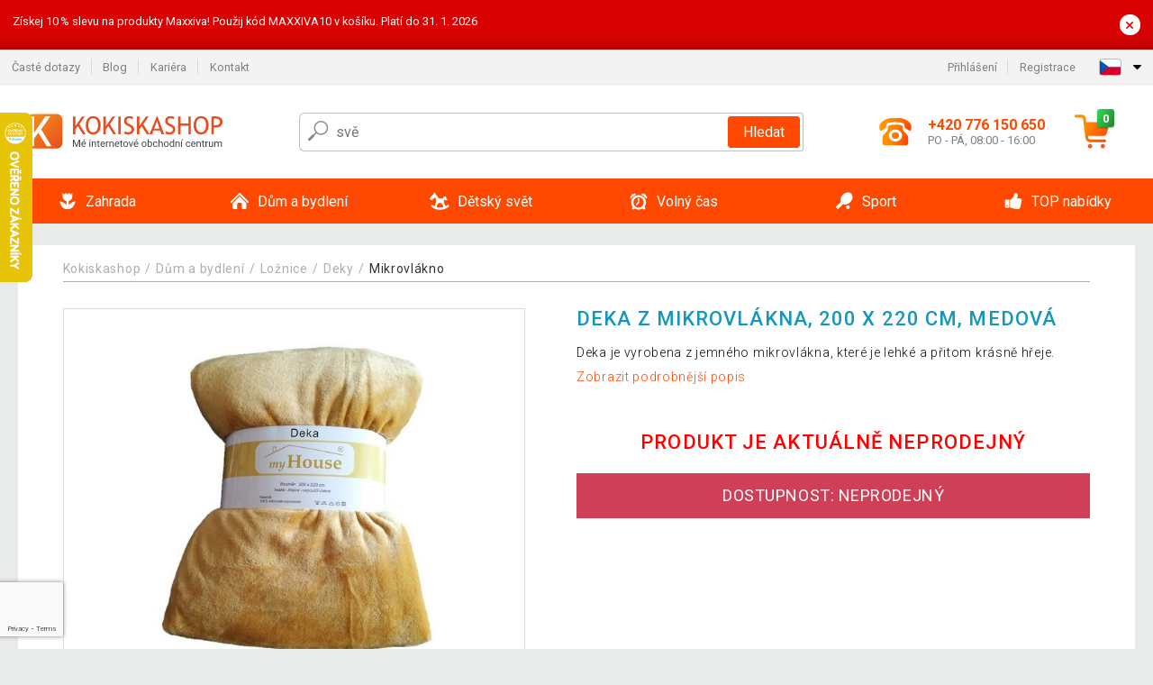

--- FILE ---
content_type: text/html; charset=UTF-8
request_url: https://www.kokiskashop.cz/cz/deka-z-mikrovlakna-200-x-220-cm-medova-P58794/?utm_source=aff&utm_medium=dgt&a_aid=5666cf52d1891&a_bid=433e9dff&chan=code123
body_size: 16075
content:
<!DOCTYPE html>
<html lang="cs" prefix="og: http://ogp.me/ns#">
<head>

    <meta http-equiv="content-type" content="text/html; charset=utf-8">
    <meta name="viewport" content="width=device-width,initial-scale=1.0"/>

    <title>Deka z mikrovlákna, 200 x 220 cm, medová | Kokiskashop.cz</title>

    <link rel="preconnect" href="https://www.googletagmanager.com">
    <link rel="preconnect" href="https://fonts.gstatic.com">
    
        <script type="text/javascript">
            WebFontConfig = {
                google: {families: ['Roboto:ital,wght@0,300;0,400;0,500;0,700;1,300;1,400;1,500;1,700&display=swap']}
            };
            (function () {
                var wf = document.createElement('script');
                wf.src = 'https://ajax.googleapis.com/ajax/libs/webfont/1.6.26/webfont.js';
                wf.type = 'text/javascript';
                wf.async = 'true';
                var s = document.getElementsByTagName('script')[0];
                s.parentNode.insertBefore(wf, s);
            })();
        </script>
    

    
    <link rel="canonical" href="https://www.kokiskashop.cz/cz/deka-z-mikrovlakna-200-x-220-cm-medova-P58794/"/>

    
        
            <meta name="robots" content="index, follow"/>
        
    
    
        <meta name="description" content="Deka je vyrobena z jemného mikrovlákna, které je lehké a přitom krásně hřeje." />
    
        <meta name="keywords" content="Deka,z,mikrovlákna,,200,x,220,cm,,medová" /> 
    
    <meta property="og:title" content="Deka z mikrovlákna, 200 x 220 cm, medová | Kokiskashop.cz"/>
    <meta property="og:description" content="Deka je vyrobena z jemného mikrovlákna, které je lehké a přitom krásně hřeje."/>
    <meta property="og:type" content="product"/>
                <meta property="og:image"
              content="https://img.kokiskashop.cz/p/42/58794/1536520624-526167-big.jpg"/>
    
                    
    <!-- css -->
    <link type="text/css" rel="stylesheet" href="https://www.kokiskashop.cz/admin-prod/public/cache/style.min_20251110082456.css" />

    
    <link type="text/css" rel="stylesheet" href="https://www.kokiskashop.cz/admin-prod/public/css/lightbox.min.css"/>



    <!-- Google Tag Manager -->

    <script>
        //Pro případ, že nějaká třetí straan umí ukládat data pouze do dataLayer, ale my chceme mít data i v gtmDataLayer
        window.dataLayer = window.dataLayer || [];
        window.gtmDataLayer = window.gtmDataLayer || [];

        // Předtím než vložíte data do dataLayer, přidejte je i do gtmDataLayer
        const originalPush = window.dataLayer.push;
        window.dataLayer.push = function() {

            // Push dat do dataLayer
            originalPush.apply(window.dataLayer, arguments);

            // Push stejných dat do gtmDataLayer
            window.gtmDataLayer.push.apply(window.gtmDataLayer, arguments);
        };
    </script>



    <script>
    (function (w, d, s, l, i) {
    w[l] = w[l] || [];
    w[l].push({'gtm.start':
                        new Date().getTime(), event: 'gtm.js'});
            var f = d.getElementsByTagName(s)[0],
                    j = d.createElement(s), dl = l != 'dataLayer' ? '&l=' + l : '';
            j.async = true;
            j.src =
                    'https://www.googletagmanager.com/gtm.js?id=' + i + dl;
            f.parentNode.insertBefore(j, f);
        })(window, document, 'script', 'gtmDataLayer', 'GTM-TFS3XDW');

    </script>

<!-- End Google Tag Manager -->    
    <!-- Pinterest Domain Verify -->
<meta name="p:domain_verify" content="bd4749a7c82e43fa96d59bb3fa5eb7ce"/>

        <link rel="apple-touch-icon" sizes="180x180"
          href="https://www.kokiskashop.cz/admin-prod/public/favicon/apple-touch-icon.png"/>
    <link rel="icon" type="image/png" sizes="32x32"
          href="https://www.kokiskashop.cz/admin-prod/public/favicon/favicon-32x32.png"/>
    <link rel="icon" type="image/png" sizes="16x16"
          href="https://www.kokiskashop.cz/admin-prod/public/favicon/favicon-16x16.png"/>
    <link rel="manifest" href="https://www.kokiskashop.cz/admin-prod/public/favicon/site.webmanifest"/>
    <link rel="shortcut icon" href="https://www.kokiskashop.cz/admin-prod/public/favicon/favicon.ico"/>
    <meta name="msapplication-TileColor" content="#da532c"/>
    <meta name="msapplication-config" content="https://www.kokiskashop.cz/admin-prod/public/favicon/browserconfig.xml"/>
    <meta name="theme-color" content="#ffffff"/>


            <script
                id="CookieDeclaration"
                src="https://consent.cookiebot.com/f59b4e6b-c283-46db-9ca2-ce476f512755/cd.js"
                type="text/javascript"
        ></script>
    </head>

<body >

    <div id="main-container" data-txt-currency="Kč" data-txt-pcs="ks" data-base-url="https://www.kokiskashop.cz/cz/deka-z-mikrovlakna-200-x-220-cm-medova-P58794/"
         data-is-bot="0">
        <div class="wrapp">

        </div>
    </div>



    
<div class="header__overlay"></div>



    <div class="top-message__wrapper">
        <div class="top-message__container">
            <div class="top-message__text">
                Získej 10 % slevu na produkty Maxxiva!
Použij kód MAXXIVA10 v košíku. Platí do 31. 1. 2026
            </div>
            <div class="top-message__close-wrapper">
                <div class="top-message__close-btn">
                    ×
                </div>
            </div>
        </div>
    </div>

<header class="header ">
        
<div class="top-bar__wrapper">
    <div class="top-bar">
        <div class="top-bar__section--left">
                        
                <nav class="top-bar__menu-box">
    <a class="top-bar__menu-link" href="https://www.kokiskashop.cz/cz/nejcastejsi-otazky-a-odpovedi/">Časté dotazy</a>
    <a class="top-bar__menu-link" href="https://www.kokiskashop.cz/cz/blog/">Blog</a>
            <a class="top-bar__menu-link" href="https://www.kokiskashop.cz/cz/volna-mista/">Kariéra </a>
        <a class="top-bar__menu-link" href="https://www.kokiskashop.cz/cz/kontakt/">Kontakt </a>
</nav>            
        </div>
        <div class="top-bar__section--right">
            
                <div class="top-bar__user-box" id="snippet-front-login-head">
                    <nav class="top-bar__menu-box">
                <a class="top-bar__menu-link" href="https://www.kokiskashop.cz/cz/prihlaseni/">Přihlášení</a>
                <a class="top-bar__menu-link" href="https://www.kokiskashop.cz/cz/registrace/">Registrace</a>
            </nav>
            </div>

                        
                


            
    <div class="top-bar__lang-box top-dropdown__box noselect">
        <div class="top-dropdown__background-shadow"></div>
                <div class="top-dropdown__btn">
            <div class="top-dropdown__icon-box top-dropdown__icon-box--lang">
                <img class="top-dropdown__icon top-dropdown__icon--lang"  src="https://www.kokiskashop.cz/admin-prod/public/images/template-images/lang-flags/cz.svg"/>
            </div>
            <div class="top-dropdown__arrow-box">
                <img class="top-dropdown__arrow" src="https://www.kokiskashop.cz/admin-prod/public/images/template-images/top-bar/top-dropdown__arrow.svg">
            </div>
        </div>
                <div class="top-dropdown__content top-dropdown__content--right">
                                                                            <a class="top-dropdown__item" href="https://www.kokiskashop.sk">
                        <div class="top-dropdown__icon-box top-dropdown__icon-box--lang">
                            <img class="top-dropdown__icon top-dropdown__icon--lang"    src="https://www.kokiskashop.cz/admin-prod/public/images/template-images/lang-flags/sk.svg"/>
                        </div>
                        <div class="top-dropdown__label">kokiskashop<strong>.sk</strong></div>
                    </a>
                                                                <a class="top-dropdown__item" href="https://www.kokiskashop.pl">
                        <div class="top-dropdown__icon-box top-dropdown__icon-box--lang">
                            <img class="top-dropdown__icon top-dropdown__icon--lang"    src="https://www.kokiskashop.cz/admin-prod/public/images/template-images/lang-flags/pl.svg"/>
                        </div>
                        <div class="top-dropdown__label">kokiskashop<strong>.pl</strong></div>
                    </a>
                                                                <a class="top-dropdown__item" href="https://www.kokiskashop.hu">
                        <div class="top-dropdown__icon-box top-dropdown__icon-box--lang">
                            <img class="top-dropdown__icon top-dropdown__icon--lang"    src="https://www.kokiskashop.cz/admin-prod/public/images/template-images/lang-flags/hu.svg"/>
                        </div>
                        <div class="top-dropdown__label">kokiskashop<strong>.hu</strong></div>
                    </a>
                                                                                                                                                                                <a class="top-dropdown__item" href="https://www.kokiskashop.ro">
                        <div class="top-dropdown__icon-box top-dropdown__icon-box--lang">
                            <img class="top-dropdown__icon top-dropdown__icon--lang"    src="https://www.kokiskashop.cz/admin-prod/public/images/template-images/lang-flags/ro.svg"/>
                        </div>
                        <div class="top-dropdown__label">kokiskashop<strong>.ro</strong></div>
                    </a>
                                                                                                                                                                                                                                                                                                                            </div>
    </div>
            
        </div>
    </div>
</div>    
    <div class="header__main-wrapper">

                <div class="header__logo-wrapper">
            <a href="https://www.kokiskashop.cz/"><img alt="Kokiskashop.cz"
                                                       src="https://www.kokiskashop.cz/admin-prod/public/images/template-images/header/main-logo.svg?v=2"></a>
        </div>
        
                
            <div class="header-search">        
    <form class="header-search__input-container" method="get" action="https://www.kokiskashop.cz/cz/vyhledavani/">
        <input id="main-search-inputfield" name="search" autocomplete="off" data-type="3"  class="header-search__input" placeholder="Napište, co hledáte..." type="text" data-url="https://www.kokiskashop.cz/cz/frontend/products/front-autocomplete/suggest/" /> 
        <div class="header-search__reset-btn-wrapper">
            <div class="header-search__reset-btn">
                <img src="https://www.kokiskashop.cz/admin-prod/public/images/template-images/global/white-cross.svg">
            </div>
        </div>
        <div class="header-search__search-btn-wrapper">
            <button class="header-search__search-btn"> Hledat</button>
        </div>
        <img class="header-search__search-icon" src="https://www.kokiskashop.cz/admin-prod/public/images/template-images/header/search-icon.svg">
        <div class="header-search__spinner-wrapper">
            <div class="header-search__spinner">
            </div>
        </div>
    </form>  
    <div id="snippet-search-result" class="header-search__result-wrapper">
    </div>
</div>
        
        
        <div class="header__right-side">
                        <a href="tel: +420 776 150 650" class="header__hotline-container">
                <div class="header__hotline-icon-container">
                    <img class="header__hotline-icon"
                         src="https://www.kokiskashop.cz/admin-prod/public/images/template-images/header/hotline-icon.svg">
                </div>
                <div class="header__hotline-info-container">
                    <div class="header__hotline-phone">
                        +420 776 150 650
                    </div>
                    <div class="header__hotline-availability">
                        PO - PÁ, 08:00 - 16:00
                    </div>
                </div>
            </a>
            
                        <div class="header__cart-overlay">
            </div>
            
                                <div id="snippet-front-basket-head"
                     class="header__cart-container header__cart-container--empty"
                     data-empty-class='header__cart-container--empty'>
                        <a class="header__cart-link" href="https://www.kokiskashop.cz/cz/kosik/produkty/">
        <div class="header__cart-icon-container">
            <img class="header__cart-icon" src="https://www.kokiskashop.cz/admin-prod/public/images/template-images/header/cart-icon.svg">

            <div class="header__cart-quantity-badge">
                <div>0</div>
            </div>
            
        </div>
        <div class="header__cart-info-container">
                    </div>
    </a>
    <div class="header__cart-content-container">
        <div class="header__cart-items-container">
                    </div>
        <a href="https://www.kokiskashop.cz/cz/kosik/produkty/" class="header__cart-goto">
            Přejít do košíku
        </a>
    </div>
                </div>
            
            

                        
                <div class="header__menu-trigger collapser__trigger" data-target-id="#mainmenu">
                    <div class="header__menu-trigger-lines-container">
                        <div class="header__menu-trigger-line">
                        </div>
                        <div class="header__menu-trigger-line">
                        </div>
                        <div class="header__menu-trigger-line">
                        </div>
                    </div>
                    <div class="header__menu-trigger-text">
                        Menu
                    </div>
                </div>
            
            
        </div>
    </div>
</header>


    
<nav class="mainmenu mainmenu--mobile collapser collapser__content" id="mainmenu">
    <ul class="mainmenu__list">
                                    <li class="mainmenu__item mainmenu__item--parent collapser">
                    <a class="mainmenu__link" href="https://www.kokiskashop.cz/cz/zahrada-C67/">

                                                                            
                                                                            
                        
                                                <div class="mainmenu__link-icon-box">
                            <img class="mainmenu__link-icon" src="https://www.kokiskashop.cz/admin-prod/public/images/template-images/mainmenu/mainmenu__icon-1.svg?v=1?v=3">
                        </div>
                                                <span class="mainmenu__link-name">Zahrada</span>
                                                <div class="mainmenu__link-trigger collapser__trigger">
                            <div class="mainmenu__link-trigger-lines-container">
                                <div class="mainmenu__link-trigger-line">
                                </div>
                                <div class="mainmenu__link-trigger-line">
                                </div>
                            </div>
                        </div>
                                            </a>

                                            <div class="mainmenu__submenu collapser__content ">
                            <div class="mainmenu__submenu-title">
                                Zahrada
                            </div>
                            <ul class="mainmenu__sublist">
                                                                                                    <li class="mainmenu__subitem">
                                        <a href="https://www.kokiskashop.cz/cz/zahrada/zahradni-nabytek-C104/" class="mainmenu__sublink">
                                                                                            <div class="mainmenu__subimage-box">
                                                    <img class="main-menu__category-img global-lazy-image" data-src="https://img.kokiskashop.cz/c/1486478156-889526.png" alt="Zahradní nábytek">
                                                </div>
                                                                                        Zahradní nábytek
                                        </a>
                                    </li>
                                                                    <li class="mainmenu__subitem">
                                        <a href="https://www.kokiskashop.cz/cz/zahrada/pristresky-na-popelnice-C24599/" class="mainmenu__sublink">
                                                                                            <div class="mainmenu__subimage-box">
                                                    <img class="main-menu__category-img global-lazy-image" data-src="https://img.kokiskashop.cz/c/1765889802-991486.jpg" alt="Přístřešky na popelnice">
                                                </div>
                                                                                        Přístřešky na popelnice
                                        </a>
                                    </li>
                                                                    <li class="mainmenu__subitem">
                                        <a href="https://www.kokiskashop.cz/cz/zahrada/grily-a-krby-C100/" class="mainmenu__sublink">
                                                                                            <div class="mainmenu__subimage-box">
                                                    <img class="main-menu__category-img global-lazy-image" data-src="https://img.kokiskashop.cz/c/1486476628-775559.png" alt="Grily a krby">
                                                </div>
                                                                                        Grily a krby
                                        </a>
                                    </li>
                                                                    <li class="mainmenu__subitem">
                                        <a href="https://www.kokiskashop.cz/cz/zahrada/bazeny-a-virivky-C1113/" class="mainmenu__sublink">
                                                                                            <div class="mainmenu__subimage-box">
                                                    <img class="main-menu__category-img global-lazy-image" data-src="https://img.kokiskashop.cz/c/1486475022-22244.png" alt="Bazény a vířivky">
                                                </div>
                                                                                        Bazény a vířivky
                                        </a>
                                    </li>
                                                                    <li class="mainmenu__subitem">
                                        <a href="https://www.kokiskashop.cz/cz/zahrada/kasny-C89/" class="mainmenu__sublink">
                                                                                            <div class="mainmenu__subimage-box">
                                                    <img class="main-menu__category-img global-lazy-image" data-src="https://img.kokiskashop.cz/c/1486476817-873310.png" alt="Kašny ">
                                                </div>
                                                                                        Kašny 
                                        </a>
                                    </li>
                                                                    <li class="mainmenu__subitem">
                                        <a href="https://www.kokiskashop.cz/cz/zahrada/foliovniky-C99/" class="mainmenu__sublink">
                                                                                            <div class="mainmenu__subimage-box">
                                                    <img class="main-menu__category-img global-lazy-image" data-src="https://img.kokiskashop.cz/c/1486476486-10285.png" alt="Fóliovníky">
                                                </div>
                                                                                        Fóliovníky
                                        </a>
                                    </li>
                                                                    <li class="mainmenu__subitem">
                                        <a href="https://www.kokiskashop.cz/cz/zahrada/skleniky-C2430/" class="mainmenu__sublink">
                                                                                            <div class="mainmenu__subimage-box">
                                                    <img class="main-menu__category-img global-lazy-image" data-src="https://img.kokiskashop.cz/c/1486475419-530831.png" alt="Skleníky">
                                                </div>
                                                                                        Skleníky
                                        </a>
                                    </li>
                                                                    <li class="mainmenu__subitem">
                                        <a href="https://www.kokiskashop.cz/cz/zahrada/dlazdice-mozaiky-C249/" class="mainmenu__sublink">
                                                                                            <div class="mainmenu__subimage-box">
                                                    <img class="main-menu__category-img global-lazy-image" data-src="https://img.kokiskashop.cz/c/1486476337-650570.png" alt="Dlaždice, mozaiky">
                                                </div>
                                                                                        Dlaždice, mozaiky
                                        </a>
                                    </li>
                                                                    <li class="mainmenu__subitem">
                                        <a href="https://www.kokiskashop.cz/cz/zahrada/markyzy-a-stinici-zasteny-C448/" class="mainmenu__sublink">
                                                                                            <div class="mainmenu__subimage-box">
                                                    <img class="main-menu__category-img global-lazy-image" data-src="https://img.kokiskashop.cz/c/1486476968-871275.png" alt="Markýzy a stínící zástěny">
                                                </div>
                                                                                        Markýzy a stínící zástěny
                                        </a>
                                    </li>
                                                                    <li class="mainmenu__subitem">
                                        <a href="https://www.kokiskashop.cz/cz/zahrada/slunecniky-C127/" class="mainmenu__sublink">
                                                                                            <div class="mainmenu__subimage-box">
                                                    <img class="main-menu__category-img global-lazy-image" data-src="https://img.kokiskashop.cz/c/1486475724-563091.png" alt="Slunečníky">
                                                </div>
                                                                                        Slunečníky
                                        </a>
                                    </li>
                                                                    <li class="mainmenu__subitem">
                                        <a href="https://www.kokiskashop.cz/cz/zahrada/zahradni-party-stany-C113/" class="mainmenu__sublink">
                                                                                            <div class="mainmenu__subimage-box">
                                                    <img class="main-menu__category-img global-lazy-image" data-src="https://img.kokiskashop.cz/c/1492796565-484571.png" alt="Zahradní párty stany">
                                                </div>
                                                                                        Zahradní párty stany
                                        </a>
                                    </li>
                                                                    <li class="mainmenu__subitem">
                                        <a href="https://www.kokiskashop.cz/cz/zahrada/zahradni-dekorace-C97/" class="mainmenu__sublink">
                                                                                            <div class="mainmenu__subimage-box">
                                                    <img class="main-menu__category-img global-lazy-image" data-src="https://img.kokiskashop.cz/c/1486477435-473066.png" alt="Zahradní dekorace">
                                                </div>
                                                                                        Zahradní dekorace
                                        </a>
                                    </li>
                                                                    <li class="mainmenu__subitem">
                                        <a href="https://www.kokiskashop.cz/cz/zahrada/zahradni-osvetleni-C95/" class="mainmenu__sublink">
                                                                                            <div class="mainmenu__subimage-box">
                                                    <img class="main-menu__category-img global-lazy-image" data-src="https://img.kokiskashop.cz/c/1486477318-925115.png" alt="Zahradní osvětlení">
                                                </div>
                                                                                        Zahradní osvětlení
                                        </a>
                                    </li>
                                                                    <li class="mainmenu__subitem">
                                        <a href="https://www.kokiskashop.cz/cz/zahrada/zahradni-topidla-C11700/" class="mainmenu__sublink">
                                                                                            <div class="mainmenu__subimage-box">
                                                    <img class="main-menu__category-img global-lazy-image" data-src="https://img.kokiskashop.cz/c/1525258743-19875.jpg" alt="Zahradní topidla">
                                                </div>
                                                                                        Zahradní topidla
                                        </a>
                                    </li>
                                                                    <li class="mainmenu__subitem">
                                        <a href="https://www.kokiskashop.cz/cz/zahrada/zahradni-technika-C276/" class="mainmenu__sublink">
                                                                                            <div class="mainmenu__subimage-box">
                                                    <img class="main-menu__category-img global-lazy-image" data-src="https://img.kokiskashop.cz/c/1486478471-408126.png" alt="Zahradní technika">
                                                </div>
                                                                                        Zahradní technika
                                        </a>
                                    </li>
                                                                    <li class="mainmenu__subitem">
                                        <a href="https://www.kokiskashop.cz/cz/zahrada/zahradni-naradi-C1380/" class="mainmenu__sublink">
                                                                                            <div class="mainmenu__subimage-box">
                                                    <img class="main-menu__category-img global-lazy-image" data-src="https://img.kokiskashop.cz/c/1568635962-523566.jpg" alt="Zahradní nářadí">
                                                </div>
                                                                                        Zahradní nářadí
                                        </a>
                                    </li>
                                                                    <li class="mainmenu__subitem">
                                        <a href="https://www.kokiskashop.cz/cz/zahrada/dilna-a-stavba-C156/" class="mainmenu__sublink">
                                                                                            <div class="mainmenu__subimage-box">
                                                    <img class="main-menu__category-img global-lazy-image" data-src="https://img.kokiskashop.cz/c/1486476180-485830.png" alt="Dílna a stavba">
                                                </div>
                                                                                        Dílna a stavba
                                        </a>
                                    </li>
                                                                    <li class="mainmenu__subitem">
                                        <a href="https://www.kokiskashop.cz/cz/zahrada/zahradni-domky-C450/" class="mainmenu__sublink">
                                                                                            <div class="mainmenu__subimage-box">
                                                    <img class="main-menu__category-img global-lazy-image" data-src="https://img.kokiskashop.cz/c/1486477570-574928.png" alt="Zahradní domky">
                                                </div>
                                                                                        Zahradní domky
                                        </a>
                                    </li>
                                                            </ul>
                        </div>
                                    </li>
                                                <li class="mainmenu__item mainmenu__item--parent collapser">
                    <a class="mainmenu__link" href="https://www.kokiskashop.cz/cz/dum-a-bydleni-C76/">

                                                                            
                                                                            
                        
                                                <div class="mainmenu__link-icon-box">
                            <img class="mainmenu__link-icon" src="https://www.kokiskashop.cz/admin-prod/public/images/template-images/mainmenu/mainmenu__icon-2.svg?v=1?v=3">
                        </div>
                                                <span class="mainmenu__link-name">Dům a bydlení</span>
                                                <div class="mainmenu__link-trigger collapser__trigger">
                            <div class="mainmenu__link-trigger-lines-container">
                                <div class="mainmenu__link-trigger-line">
                                </div>
                                <div class="mainmenu__link-trigger-line">
                                </div>
                            </div>
                        </div>
                                            </a>

                                            <div class="mainmenu__submenu collapser__content ">
                            <div class="mainmenu__submenu-title">
                                Dům a bydlení
                            </div>
                            <ul class="mainmenu__sublist">
                                                                                                    <li class="mainmenu__subitem">
                                        <a href="https://www.kokiskashop.cz/cz/dum-a-bydleni/kancelar-C1247/" class="mainmenu__sublink">
                                                                                            <div class="mainmenu__subimage-box">
                                                    <img class="main-menu__category-img global-lazy-image" data-src="https://img.kokiskashop.cz/c/1486482733-964567.png" alt="Kancelář">
                                                </div>
                                                                                        Kancelář
                                        </a>
                                    </li>
                                                                    <li class="mainmenu__subitem">
                                        <a href="https://www.kokiskashop.cz/cz/dum-a-bydleni/koupelna-C11944/" class="mainmenu__sublink">
                                                                                            <div class="mainmenu__subimage-box">
                                                    <img class="main-menu__category-img global-lazy-image" data-src="https://img.kokiskashop.cz/c/1604321852-109061.jpg" alt="Koupelna">
                                                </div>
                                                                                        Koupelna
                                        </a>
                                    </li>
                                                                    <li class="mainmenu__subitem">
                                        <a href="https://www.kokiskashop.cz/cz/dum-a-bydleni/do-kuchyne-C382/" class="mainmenu__sublink">
                                                                                            <div class="mainmenu__subimage-box">
                                                    <img class="main-menu__category-img global-lazy-image" data-src="https://img.kokiskashop.cz/c/1486481950-788668.png" alt="Do kuchyně">
                                                </div>
                                                                                        Do kuchyně
                                        </a>
                                    </li>
                                                                    <li class="mainmenu__subitem">
                                        <a href="https://www.kokiskashop.cz/cz/dum-a-bydleni/loznice-C1074/" class="mainmenu__sublink">
                                                                                            <div class="mainmenu__subimage-box">
                                                    <img class="main-menu__category-img global-lazy-image" data-src="https://img.kokiskashop.cz/c/1697546732-295603.jpg" alt="Ložnice">
                                                </div>
                                                                                        Ložnice
                                        </a>
                                    </li>
                                                                    <li class="mainmenu__subitem">
                                        <a href="https://www.kokiskashop.cz/cz/dum-a-bydleni/obyvaci-pokoj-C377/" class="mainmenu__sublink">
                                                                                            <div class="mainmenu__subimage-box">
                                                    <img class="main-menu__category-img global-lazy-image" data-src="https://img.kokiskashop.cz/c/1486483501-697020.png" alt="Obývací pokoj">
                                                </div>
                                                                                        Obývací pokoj
                                        </a>
                                    </li>
                                                                    <li class="mainmenu__subitem">
                                        <a href="https://www.kokiskashop.cz/cz/dum-a-bydleni/bytove-dekorace-C407/" class="mainmenu__sublink">
                                                                                            <div class="mainmenu__subimage-box">
                                                    <img class="main-menu__category-img global-lazy-image" data-src="https://img.kokiskashop.cz/c/1486481447-382312.png" alt="Bytové dekorace">
                                                </div>
                                                                                        Bytové dekorace
                                        </a>
                                    </li>
                                                                    <li class="mainmenu__subitem">
                                        <a href="https://www.kokiskashop.cz/cz/dum-a-bydleni/domaci-spotrebice-C390/" class="mainmenu__sublink">
                                                                                            <div class="mainmenu__subimage-box">
                                                    <img class="main-menu__category-img global-lazy-image" data-src="https://img.kokiskashop.cz/c/1486482260-183052.png" alt="Domácí spotřebiče">
                                                </div>
                                                                                        Domácí spotřebiče
                                        </a>
                                    </li>
                                                                    <li class="mainmenu__subitem">
                                        <a href="https://www.kokiskashop.cz/cz/dum-a-bydleni/elektronika-C2327/" class="mainmenu__sublink">
                                                                                            <div class="mainmenu__subimage-box">
                                                    <img class="main-menu__category-img global-lazy-image" data-src="https://img.kokiskashop.cz/c/1486482465-549198.png" alt="Elektronika">
                                                </div>
                                                                                        Elektronika
                                        </a>
                                    </li>
                                                                    <li class="mainmenu__subitem">
                                        <a href="https://www.kokiskashop.cz/cz/dum-a-bydleni/nabytek-C81/" class="mainmenu__sublink">
                                                                                            <div class="mainmenu__subimage-box">
                                                    <img class="main-menu__category-img global-lazy-image" data-src="https://img.kokiskashop.cz/c/1497029845-838136.jpg" alt="Nábytek">
                                                </div>
                                                                                        Nábytek
                                        </a>
                                    </li>
                                                                    <li class="mainmenu__subitem">
                                        <a href="https://www.kokiskashop.cz/cz/dum-a-bydleni/nastenne-drzaky-na-tv-C355/" class="mainmenu__sublink">
                                                                                            <div class="mainmenu__subimage-box">
                                                    <img class="main-menu__category-img global-lazy-image" data-src="https://img.kokiskashop.cz/c/1486483206-682334.png" alt="Nástěnné držáky na TV">
                                                </div>
                                                                                        Nástěnné držáky na TV
                                        </a>
                                    </li>
                                                                    <li class="mainmenu__subitem">
                                        <a href="https://www.kokiskashop.cz/cz/dum-a-bydleni/domaci-mazlicci-C2481/" class="mainmenu__sublink">
                                                                                            <div class="mainmenu__subimage-box">
                                                    <img class="main-menu__category-img global-lazy-image" data-src="https://img.kokiskashop.cz/c/1497029289-43261.jpg" alt="Domácí mazlíčci">
                                                </div>
                                                                                        Domácí mazlíčci
                                        </a>
                                    </li>
                                                                    <li class="mainmenu__subitem">
                                        <a href="https://www.kokiskashop.cz/cz/dum-a-bydleni/kamenna-umyvadla-C80/" class="mainmenu__sublink">
                                                                                            <div class="mainmenu__subimage-box">
                                                    <img class="main-menu__category-img global-lazy-image" data-src="https://img.kokiskashop.cz/c/1486482639-434372.png" alt="Kamenná umyvadla">
                                                </div>
                                                                                        Kamenná umyvadla
                                        </a>
                                    </li>
                                                                    <li class="mainmenu__subitem">
                                        <a href="https://www.kokiskashop.cz/cz/dum-a-bydleni/mozaiky-dlazdice-C78/" class="mainmenu__sublink">
                                                                                            <div class="mainmenu__subimage-box">
                                                    <img class="main-menu__category-img global-lazy-image" data-src="https://img.kokiskashop.cz/c/1486482971-519456.png" alt="Mozaiky, dlaždice">
                                                </div>
                                                                                        Mozaiky, dlaždice
                                        </a>
                                    </li>
                                                                    <li class="mainmenu__subitem">
                                        <a href="https://www.kokiskashop.cz/cz/dum-a-bydleni/podlahy-C12408/" class="mainmenu__sublink">
                                                                                            <div class="mainmenu__subimage-box">
                                                    <img class="main-menu__category-img global-lazy-image" data-src="https://img.kokiskashop.cz/c/1566995777-271984.jpg" alt="Podlahy">
                                                </div>
                                                                                        Podlahy
                                        </a>
                                    </li>
                                                                    <li class="mainmenu__subitem">
                                        <a href="https://www.kokiskashop.cz/cz/dum-a-bydleni/uklid-C317/" class="mainmenu__sublink">
                                                                                            <div class="mainmenu__subimage-box">
                                                    <img class="main-menu__category-img global-lazy-image" data-src="https://img.kokiskashop.cz/c/1462449745-940783.jpg" alt="Úklid">
                                                </div>
                                                                                        Úklid
                                        </a>
                                    </li>
                                                                    <li class="mainmenu__subitem">
                                        <a href="https://www.kokiskashop.cz/cz/dum-a-bydleni/ulozne-boxy-a-kose-C403/" class="mainmenu__sublink">
                                                                                            <div class="mainmenu__subimage-box">
                                                    <img class="main-menu__category-img global-lazy-image" data-src="https://img.kokiskashop.cz/c/1497029720-829759.jpg" alt="Úložné boxy a koše">
                                                </div>
                                                                                        Úložné boxy a koše
                                        </a>
                                    </li>
                                                                    <li class="mainmenu__subitem">
                                        <a href="https://www.kokiskashop.cz/cz/dum-a-bydleni/vanoce-C134/" class="mainmenu__sublink">
                                                                                            <div class="mainmenu__subimage-box">
                                                    <img class="main-menu__category-img global-lazy-image" data-src="https://img.kokiskashop.cz/c/1486483902-545423.png" alt="Vánoce">
                                                </div>
                                                                                        Vánoce
                                        </a>
                                    </li>
                                                            </ul>
                        </div>
                                    </li>
                                                <li class="mainmenu__item mainmenu__item--parent collapser">
                    <a class="mainmenu__link" href="https://www.kokiskashop.cz/cz/detsky-svet-C12663/">

                                                                            
                                                                            
                        
                                                <div class="mainmenu__link-icon-box">
                            <img class="mainmenu__link-icon" src="https://www.kokiskashop.cz/admin-prod/public/images/template-images/mainmenu/mainmenu__icon-3.svg?v=1?v=3">
                        </div>
                                                <span class="mainmenu__link-name">Dětský svět</span>
                                                <div class="mainmenu__link-trigger collapser__trigger">
                            <div class="mainmenu__link-trigger-lines-container">
                                <div class="mainmenu__link-trigger-line">
                                </div>
                                <div class="mainmenu__link-trigger-line">
                                </div>
                            </div>
                        </div>
                                            </a>

                                            <div class="mainmenu__submenu collapser__content ">
                            <div class="mainmenu__submenu-title">
                                Dětský svět
                            </div>
                            <ul class="mainmenu__sublist">
                                                                                                    <li class="mainmenu__subitem">
                                        <a href="https://www.kokiskashop.cz/cz/detsky-svet/nabytek-do-detskeho-pokoje-C1178/" class="mainmenu__sublink">
                                                                                            <div class="mainmenu__subimage-box">
                                                    <img class="main-menu__category-img global-lazy-image" data-src="https://img.kokiskashop.cz/c/1767777830-915713.jpg" alt="Nábytek do dětského pokoje">
                                                </div>
                                                                                        Nábytek do dětského pokoje
                                        </a>
                                    </li>
                                                                    <li class="mainmenu__subitem">
                                        <a href="https://www.kokiskashop.cz/cz/detsky-svet/vnitrni-hriste-a-zebriny-C12665/" class="mainmenu__sublink">
                                                                                            <div class="mainmenu__subimage-box">
                                                    <img class="main-menu__category-img global-lazy-image" data-src="https://img.kokiskashop.cz/c/1767892659-333537.jpg" alt="Vnitřní hřiště a žebřiny">
                                                </div>
                                                                                        Vnitřní hřiště a žebřiny
                                        </a>
                                    </li>
                                                                    <li class="mainmenu__subitem">
                                        <a href="https://www.kokiskashop.cz/cz/detsky-svet/sport-a-pohyb-pro-deti-C24612/" class="mainmenu__sublink">
                                                                                            <div class="mainmenu__subimage-box">
                                                    <img class="main-menu__category-img global-lazy-image" data-src="https://img.kokiskashop.cz/c/1767788373-138479.jpg" alt="Sport a pohyb pro děti">
                                                </div>
                                                                                        Sport a pohyb pro děti
                                        </a>
                                    </li>
                                                                    <li class="mainmenu__subitem">
                                        <a href="https://www.kokiskashop.cz/cz/detsky-svet/bezpeci-v-pokoji-C24617/" class="mainmenu__sublink">
                                                                                            <div class="mainmenu__subimage-box">
                                                    <img class="main-menu__category-img global-lazy-image" data-src="https://img.kokiskashop.cz/c/1767859579-507197.jpg" alt="Bezpečí v pokoji">
                                                </div>
                                                                                        Bezpečí v pokoji
                                        </a>
                                    </li>
                                                                    <li class="mainmenu__subitem">
                                        <a href="https://www.kokiskashop.cz/cz/detsky-svet/organizery-a-ulozne-reseni-C10960/" class="mainmenu__sublink">
                                                                                            <div class="mainmenu__subimage-box">
                                                    <img class="main-menu__category-img global-lazy-image" data-src="https://img.kokiskashop.cz/c/1767863008-70239.jpg" alt="Organizéry a úložné řešení">
                                                </div>
                                                                                        Organizéry a úložné řešení
                                        </a>
                                    </li>
                                                                    <li class="mainmenu__subitem">
                                        <a href="https://www.kokiskashop.cz/cz/detsky-svet/dekorace-do-detskeho-pokoje-C12676/" class="mainmenu__sublink">
                                                                                            <div class="mainmenu__subimage-box">
                                                    <img class="main-menu__category-img global-lazy-image" data-src="https://img.kokiskashop.cz/c/1767863114-183169.jpg" alt="Dekorace do dětského pokoje">
                                                </div>
                                                                                        Dekorace do dětského pokoje
                                        </a>
                                    </li>
                                                                    <li class="mainmenu__subitem">
                                        <a href="https://www.kokiskashop.cz/cz/detsky-svet/pece-o-dite-C24297/" class="mainmenu__sublink">
                                                                                            <div class="mainmenu__subimage-box">
                                                    <img class="main-menu__category-img global-lazy-image" data-src="https://img.kokiskashop.cz/c/1696495641-282972.jpg" alt="Péče o dítě">
                                                </div>
                                                                                        Péče o dítě
                                        </a>
                                    </li>
                                                                    <li class="mainmenu__subitem">
                                        <a href="https://www.kokiskashop.cz/cz/detsky-svet/na-cesty-s-detmi-C24621/" class="mainmenu__sublink">
                                                                                            <div class="mainmenu__subimage-box">
                                                    <img class="main-menu__category-img global-lazy-image" data-src="https://img.kokiskashop.cz/c/1767865706-141568.jpg" alt="Na cesty s dětmi">
                                                </div>
                                                                                        Na cesty s dětmi
                                        </a>
                                    </li>
                                                                    <li class="mainmenu__subitem">
                                        <a href="https://www.kokiskashop.cz/cz/detsky-svet/uceni-a-vzdelavani-C24625/" class="mainmenu__sublink">
                                                                                            <div class="mainmenu__subimage-box">
                                                    <img class="main-menu__category-img global-lazy-image" data-src="https://img.kokiskashop.cz/c/1767871860-960656.jpg" alt="Učení a vzdělávání">
                                                </div>
                                                                                        Učení a vzdělávání
                                        </a>
                                    </li>
                                                                    <li class="mainmenu__subitem">
                                        <a href="https://www.kokiskashop.cz/cz/detsky-svet/hracky-doprodej-C24626/" class="mainmenu__sublink">
                                                                                            <div class="mainmenu__subimage-box">
                                                    <img class="main-menu__category-img global-lazy-image" data-src="https://img.kokiskashop.cz/c/1767872042-548294.jpg" alt="Hračky - doprodej">
                                                </div>
                                                                                        Hračky - doprodej
                                        </a>
                                    </li>
                                                            </ul>
                        </div>
                                    </li>
                                                <li class="mainmenu__item mainmenu__item--parent collapser">
                    <a class="mainmenu__link" href="https://www.kokiskashop.cz/cz/volny-cas-C53/">

                                                                            
                                                                            
                        
                                                <div class="mainmenu__link-icon-box">
                            <img class="mainmenu__link-icon" src="https://www.kokiskashop.cz/admin-prod/public/images/template-images/mainmenu/mainmenu__icon-4.svg?v=1?v=3">
                        </div>
                                                <span class="mainmenu__link-name">Volný čas</span>
                                                <div class="mainmenu__link-trigger collapser__trigger">
                            <div class="mainmenu__link-trigger-lines-container">
                                <div class="mainmenu__link-trigger-line">
                                </div>
                                <div class="mainmenu__link-trigger-line">
                                </div>
                            </div>
                        </div>
                                            </a>

                                            <div class="mainmenu__submenu collapser__content mainmenu__submenu--right-align">
                            <div class="mainmenu__submenu-title">
                                Volný čas
                            </div>
                            <ul class="mainmenu__sublist">
                                                                                                    <li class="mainmenu__subitem">
                                        <a href="https://www.kokiskashop.cz/cz/volny-cas/autodoplnky-C1316/" class="mainmenu__sublink">
                                                                                            <div class="mainmenu__subimage-box">
                                                    <img class="main-menu__category-img global-lazy-image" data-src="https://img.kokiskashop.cz/c/1486486820-366903.png" alt="Autodoplňky">
                                                </div>
                                                                                        Autodoplňky
                                        </a>
                                    </li>
                                                                    <li class="mainmenu__subitem">
                                        <a href="https://www.kokiskashop.cz/cz/volny-cas/cyklodoplnky-C24583/" class="mainmenu__sublink">
                                                                                            <div class="mainmenu__subimage-box">
                                                    <img class="main-menu__category-img global-lazy-image" data-src="https://img.kokiskashop.cz/c/1752672407-237343.jpg" alt="Cyklodoplňky">
                                                </div>
                                                                                        Cyklodoplňky
                                        </a>
                                    </li>
                                                                    <li class="mainmenu__subitem">
                                        <a href="https://www.kokiskashop.cz/cz/volny-cas/kempovani-C135/" class="mainmenu__sublink">
                                                                                            <div class="mainmenu__subimage-box">
                                                    <img class="main-menu__category-img global-lazy-image" data-src="https://img.kokiskashop.cz/c/1486487083-33341.png" alt="Kempování">
                                                </div>
                                                                                        Kempování
                                        </a>
                                    </li>
                                                                    <li class="mainmenu__subitem">
                                        <a href="https://www.kokiskashop.cz/cz/volny-cas/relax-a-masaze-C204/" class="mainmenu__sublink">
                                                                                            <div class="mainmenu__subimage-box">
                                                    <img class="main-menu__category-img global-lazy-image" data-src="https://img.kokiskashop.cz/c/1486487632-216651.png" alt="Relax a masáže">
                                                </div>
                                                                                        Relax a masáže
                                        </a>
                                    </li>
                                                                    <li class="mainmenu__subitem">
                                        <a href="https://www.kokiskashop.cz/cz/volny-cas/kulecnik-C68/" class="mainmenu__sublink">
                                                                                            <div class="mainmenu__subimage-box">
                                                    <img class="main-menu__category-img global-lazy-image" data-src="https://img.kokiskashop.cz/c/1698214606-788500.jpg" alt="Kulečník">
                                                </div>
                                                                                        Kulečník
                                        </a>
                                    </li>
                                                                    <li class="mainmenu__subitem">
                                        <a href="https://www.kokiskashop.cz/cz/volny-cas/poker-C72/" class="mainmenu__sublink">
                                                                                            <div class="mainmenu__subimage-box">
                                                    <img class="main-menu__category-img global-lazy-image" data-src="https://img.kokiskashop.cz/c/1486487534-408037.png" alt="Poker">
                                                </div>
                                                                                        Poker
                                        </a>
                                    </li>
                                                                    <li class="mainmenu__subitem">
                                        <a href="https://www.kokiskashop.cz/cz/volny-cas/stolni-fotbal-C75/" class="mainmenu__sublink">
                                                                                            <div class="mainmenu__subimage-box">
                                                    <img class="main-menu__category-img global-lazy-image" data-src="https://img.kokiskashop.cz/c/1486487829-708761.png" alt="Stolní fotbal">
                                                </div>
                                                                                        Stolní fotbal
                                        </a>
                                    </li>
                                                                    <li class="mainmenu__subitem">
                                        <a href="https://www.kokiskashop.cz/cz/volny-cas/terce-a-sipky-C831/" class="mainmenu__sublink">
                                                                                            <div class="mainmenu__subimage-box">
                                                    <img class="main-menu__category-img global-lazy-image" data-src="https://img.kokiskashop.cz/c/1486541575-206938.png" alt="Terče a šipky">
                                                </div>
                                                                                        Terče a šipky
                                        </a>
                                    </li>
                                                                    <li class="mainmenu__subitem">
                                        <a href="https://www.kokiskashop.cz/cz/volny-cas/stolni-hry-C74/" class="mainmenu__sublink">
                                                                                            <div class="mainmenu__subimage-box">
                                                    <img class="main-menu__category-img global-lazy-image" data-src="https://img.kokiskashop.cz/c/1486488002-711857.png" alt="Stolní hry">
                                                </div>
                                                                                        Stolní hry
                                        </a>
                                    </li>
                                                                    <li class="mainmenu__subitem">
                                        <a href="https://www.kokiskashop.cz/cz/volny-cas/cestovani-C11747/" class="mainmenu__sublink">
                                                                                            <div class="mainmenu__subimage-box">
                                                    <img class="main-menu__category-img global-lazy-image" data-src="https://img.kokiskashop.cz/c/1530618981-833812.jpg" alt="Cestování">
                                                </div>
                                                                                        Cestování
                                        </a>
                                    </li>
                                                                    <li class="mainmenu__subitem">
                                        <a href="https://www.kokiskashop.cz/cz/volny-cas/hudebni-nastroje-C157/" class="mainmenu__sublink">
                                                                                            <div class="mainmenu__subimage-box">
                                                    <img class="main-menu__category-img global-lazy-image" data-src="https://img.kokiskashop.cz/c/1486486958-927932.png" alt="Hudební nástroje">
                                                </div>
                                                                                        Hudební nástroje
                                        </a>
                                    </li>
                                                                    <li class="mainmenu__subitem">
                                        <a href="https://www.kokiskashop.cz/cz/volny-cas/party-a-oslavy-C12668/" class="mainmenu__sublink">
                                                                                            <div class="mainmenu__subimage-box">
                                                    <img class="main-menu__category-img global-lazy-image" data-src="https://img.kokiskashop.cz/c/1601144730-731986.jpg" alt="Párty a oslavy">
                                                </div>
                                                                                        Párty a oslavy
                                        </a>
                                    </li>
                                                                    <li class="mainmenu__subitem">
                                        <a href="https://www.kokiskashop.cz/cz/volny-cas/fanzona-C24414/" class="mainmenu__sublink">
                                                                                            <div class="mainmenu__subimage-box">
                                                    <img class="main-menu__category-img global-lazy-image" data-src="https://img.kokiskashop.cz/c/1714383819-785747.jpeg" alt="Fanzóna">
                                                </div>
                                                                                        Fanzóna
                                        </a>
                                    </li>
                                                                    <li class="mainmenu__subitem">
                                        <a href="https://www.kokiskashop.cz/cz/darky-a-hracky-C1118/" class="mainmenu__sublink">
                                                                                            <div class="mainmenu__subimage-box">
                                                    <img class="main-menu__category-img global-lazy-image" data-src="https://img.kokiskashop.cz/c/1759226961-764735.jpg" alt="Hračky">
                                                </div>
                                                                                        Hračky
                                        </a>
                                    </li>
                                                            </ul>
                        </div>
                                    </li>
                                                <li class="mainmenu__item mainmenu__item--parent collapser">
                    <a class="mainmenu__link" href="https://www.kokiskashop.cz/cz/sport-C633/">

                                                                            
                                                                            
                        
                                                <div class="mainmenu__link-icon-box">
                            <img class="mainmenu__link-icon" src="https://www.kokiskashop.cz/admin-prod/public/images/template-images/mainmenu/mainmenu__icon-5.svg?v=1?v=3">
                        </div>
                                                <span class="mainmenu__link-name">Sport</span>
                                                <div class="mainmenu__link-trigger collapser__trigger">
                            <div class="mainmenu__link-trigger-lines-container">
                                <div class="mainmenu__link-trigger-line">
                                </div>
                                <div class="mainmenu__link-trigger-line">
                                </div>
                            </div>
                        </div>
                                            </a>

                                            <div class="mainmenu__submenu collapser__content mainmenu__submenu--right-align">
                            <div class="mainmenu__submenu-title">
                                Sport
                            </div>
                            <ul class="mainmenu__sublist">
                                                                                                    <li class="mainmenu__subitem">
                                        <a href="https://www.kokiskashop.cz/cz/sport/box-C905/" class="mainmenu__sublink">
                                                                                            <div class="mainmenu__subimage-box">
                                                    <img class="main-menu__category-img global-lazy-image" data-src="https://img.kokiskashop.cz/c/1486539885-132829.png" alt="Box ">
                                                </div>
                                                                                        Box 
                                        </a>
                                    </li>
                                                                    <li class="mainmenu__subitem">
                                        <a href="https://www.kokiskashop.cz/cz/sport/fitness-C888/" class="mainmenu__sublink">
                                                                                            <div class="mainmenu__subimage-box">
                                                    <img class="main-menu__category-img global-lazy-image" data-src="https://img.kokiskashop.cz/c/1486540686-773097.png" alt="Fitness">
                                                </div>
                                                                                        Fitness
                                        </a>
                                    </li>
                                                                    <li class="mainmenu__subitem">
                                        <a href="https://www.kokiskashop.cz/cz/sport/trampoliny-C909/" class="mainmenu__sublink">
                                                                                            <div class="mainmenu__subimage-box">
                                                    <img class="main-menu__category-img global-lazy-image" data-src="https://img.kokiskashop.cz/c/1486541674-214409.png" alt="Trampolíny  ">
                                                </div>
                                                                                        Trampolíny  
                                        </a>
                                    </li>
                                                                    <li class="mainmenu__subitem">
                                        <a href="https://www.kokiskashop.cz/cz/sport/vodni-sporty-C990/" class="mainmenu__sublink">
                                                                                            <div class="mainmenu__subimage-box">
                                                    <img class="main-menu__category-img global-lazy-image" data-src="https://img.kokiskashop.cz/c/1486541868-786326.png" alt="Vodní sporty">
                                                </div>
                                                                                        Vodní sporty
                                        </a>
                                    </li>
                                                                    <li class="mainmenu__subitem">
                                        <a href="https://www.kokiskashop.cz/cz/sport/camping-turistika-C913/" class="mainmenu__sublink">
                                                                                            <div class="mainmenu__subimage-box">
                                                    <img class="main-menu__category-img global-lazy-image" data-src="https://img.kokiskashop.cz/c/1486540248-530890.png" alt="Camping, turistika">
                                                </div>
                                                                                        Camping, turistika
                                        </a>
                                    </li>
                                                            </ul>
                        </div>
                                    </li>
                                                <li class="mainmenu__item mainmenu__item--parent collapser">
                    <a class="mainmenu__link" href="https://www.kokiskashop.cz/cz/top-nabidky-C2427/">

                                                                            
                                                                            
                        
                                                <div class="mainmenu__link-icon-box">
                            <img class="mainmenu__link-icon" src="https://www.kokiskashop.cz/admin-prod/public/images/template-images/mainmenu/mainmenu__icon-6.svg?v=1?v=3">
                        </div>
                                                <span class="mainmenu__link-name">TOP nabídky</span>
                                                <div class="mainmenu__link-trigger collapser__trigger">
                            <div class="mainmenu__link-trigger-lines-container">
                                <div class="mainmenu__link-trigger-line">
                                </div>
                                <div class="mainmenu__link-trigger-line">
                                </div>
                            </div>
                        </div>
                                            </a>

                                            <div class="mainmenu__submenu collapser__content mainmenu__submenu--right-align">
                            <div class="mainmenu__submenu-title">
                                TOP nabídky
                            </div>
                            <ul class="mainmenu__sublist">
                                                                                                    <li class="mainmenu__subitem">
                                        <a href="https://www.kokiskashop.cz/cz/vyprodej-C2288/" class="mainmenu__sublink">
                                                                                            <div class="mainmenu__subimage-box">
                                                    <img class="main-menu__category-img global-lazy-image" data-src="https://img.kokiskashop.cz/c/1743513369-116726.jpg" alt="Výprodej">
                                                </div>
                                                                                        Výprodej
                                        </a>
                                    </li>
                                                                    <li class="mainmenu__subitem">
                                        <a href="https://www.kokiskashop.cz/cz/top-nabidky/super-cena-C24516/" class="mainmenu__sublink">
                                                                                            <div class="mainmenu__subimage-box">
                                                    <img class="main-menu__category-img global-lazy-image" data-src="https://img.kokiskashop.cz/c/1743512628-962541.jpg" alt="Super cena">
                                                </div>
                                                                                        Super cena
                                        </a>
                                    </li>
                                                                    <li class="mainmenu__subitem">
                                        <a href="https://www.kokiskashop.cz/cz/top-nabidky/bomba-akce-C24517/" class="mainmenu__sublink">
                                                                                            <div class="mainmenu__subimage-box">
                                                    <img class="main-menu__category-img global-lazy-image" data-src="https://img.kokiskashop.cz/c/1750250193-267173.png" alt="Bomba akce">
                                                </div>
                                                                                        Bomba akce
                                        </a>
                                    </li>
                                                            </ul>
                        </div>
                                    </li>
                                                                                                        
    </ul>
</nav>


            
        <script>
        gtmDataLayer.push({"event":"productDetail","google_tag_params":{"eventId":"769847-6971f12cc581e8.09005632","pageType":"product","category":"Mikrovlákno","productId":58794,"product":"Deka z mikrovlákna, 200 x 220 cm, medová","priceIncVat":539,"price":445.45,"manufacture":"JAHU","allCategoryNames":"Dům a bydlení > Ložnice > Deky","extendedMode":3,"abTest":"B","hashedEmail":null,"shaHashedEmail":null}});
    </script>
    <script>
    
        gtmDataLayer.push({'event': 'activeForm'})
    
</script>    
        <div class="lay__wrap">
            <div class="detail__wrap">
                <ul class="bradcrumbs bradcrumbs--detail">
                    <li class="bradcrumbs__point">
                        <a href="https://www.kokiskashop.cz/">Kokiskashop</a>
                    </li>
                                                                        <li class="bradcrumbs__point">
                                <a href="https://www.kokiskashop.cz/cz/dum-a-bydleni-C76/">Dům a bydlení</a>
                            </li>
                                                                                                <li class="bradcrumbs__point">
                                <a href="https://www.kokiskashop.cz/cz/dum-a-bydleni/loznice-C1074/">Ložnice</a>
                            </li>
                                                                                                <li class="bradcrumbs__point">
                                <a href="https://www.kokiskashop.cz/cz/dum-a-bydleni/loznice/deky-C11758/">Deky</a>
                            </li>
                                                                                        <li class="bradcrumbs__point">
                            <a href="https://www.kokiskashop.cz/cz/dum-a-bydleni/loznice/deky/mikrovlakno-C19877/">Mikrovlákno</a>
                        </li>
                                    </ul>

                <div class="detail__lay-half">
                                        
        <div class="product-carousel">
        <div class="product-carousel__main-container">

            <div class="product-carousel__items">
                                                            <div class="product-carousel__item">
                            <div class="product-carousel__ratio-box">
                                <a class="product-carousel__picture-box box-placeholder"
                                   href="https://img.kokiskashop.cz/p/42/58794/1536520624-526167-big.jpg"
                                   data-lightbox="image" data-title="Deka z mikrovlákna, 200 x 220 cm, medová">
                                    <img class="product-carousel__picture global-lazy-image"
                                         data-src="https://img.kokiskashop.cz/p/42/58794/1536520624-526167-big.jpg"
                                         alt="Deka z mikrovlákna, 200 x 220 cm, medová">
                                </a>
                            </div>
                        </div>
                                    
            </div>
                        <div class="product-carousel__control-btn product-carousel__control-btn--prev"><img
                        src="https://www.kokiskashop.cz/admin-prod/public/images/slide-arrow--left.svg"
                        alt="šipka do leva"></div>
            <div class="product-carousel__control-btn product-carousel__control-btn--next"><img
                        src="https://www.kokiskashop.cz/admin-prod/public/images/slide-arrow--right.svg"
                        alt="šipka doprava"></div>

        </div>
        <div class="product-carousel__thumbs-container">
            <div class="product-carousel__thumbs-control-btn product-carousel__thumbs-control-btn--prev">
                <img src="https://www.kokiskashop.cz/admin-prod/public/images/slide-arrow-orange--left.svg"
                     alt="šipka do leva">
            </div>
            <div class="product-carousel__thumbs">
                                                            <div class="product-carousel__thumb">
                            <div class="product-carousel__thumb-ratio-box">
                                <div class="product-carousel__thumb-picture-box box-placeholder">
                                    <img class="product-carousel__thumb-picture global-lazy-image"
                                         data-src="https://img.kokiskashop.cz/p/42/58794/1536520624-526167-small.jpg"
                                         alt="Deka z mikrovlákna, 200 x 220 cm, medová">
                                </div>
                            </div>
                        </div>
                                                </div>
            <div class="product-carousel__thumbs-control-btn product-carousel__thumbs-control-btn--next">
                <img src="https://www.kokiskashop.cz/admin-prod/public/images/slide-arrow-orange--right.svg"
                     alt="šipka do leva">
            </div>
        </div>
    </div>
                </div>
                <div class="detail__lay-half">
                    
    <article class="detail__product">
        <h1 class="detail__title">
            Deka z mikrovlákna, 200 x 220 cm, medová
        </h1>
                                                                                                                                                                                                    <div class="detail__text">
            <p>Deka je vyrobena z jemného mikrovlákna, které je lehké a přitom krásně hřeje.</p>
            <a id="show-description" class="detail__more-text" href="#">
                Zobrazit podrobnější popis
            </a>
        </div>
            </article>
            <article class="detail__product">
            <h1 class="detail__title detail__title--error">
                Produkt je aktuálně neprodejný
            </h1>
        </article>
        <div class="detail__sale-box">
            <div class="detail__sale-box-wrap">
                <p class="detail__sale-box-text">
                    Dostupnost: neprodejný
                </p>
            </div>
        </div>
    
                    
                    
                </div>

                <div class="clear"></div>
                <!-- MUJ KOD -->
                <!-- menu datilu produktu -->
                <ul class="detail-nav">
                    <li id="detail-description" class="detail-nav__point detail-nav__point--active">
                        <span>Popis produktu</span>
                    </li>
                    <li id="detail-articles" class="detail-nav__point">
                        <span>Návody a články</span>
                    </li>
                    <li id="detail-discussion" class="detail-nav__point">
                        <span>Dotazy (0)</span>
                    </li>
                    <li id="detail-recommend" class="detail-nav__point">
                        <span>Příslušenství</span>
                    </li>
                </ul>
                <div class="clear"></div>
                <section class="detail-content">
                    <div id="detail-description-target" class="detail-des  detail-bookmark">
    <div class="detail-content__wrap detail-content__wrap--des">
        <div class="detail-content__box detail-content__box--bigger">
            <h2 class="detail-des__title">
               Deka z mikrovlákna, 200 x 220 cm, medová
            </h2>
             <p>Deka je vyrobená z mikrovlákna, které je velice příjemné na dotek a hřejivé. Deka je velice měkká a snadná na údržbu, nepouští vlákna, nežmolkovatí, rychle schne a je vhodná pro alergiky. Deka lze použít také jako přehoz, díky svému rozměru 200 x 220 cm.</p>
<h3><strong>Technické údaje:</strong></h3>
<ul>
<li><strong>rozměr:</strong> 220 x 200 cm</li>
<li><strong>materiál:</strong> 100% polyester</li>
<li><strong>barva:</strong> medová</li>
</ul>
<h3><strong>Obsah balení:</strong></h3>
<ul>
<li>1x deka</li>
</ul>
        </div>
        <div class="clear"></div>
    </div>
</div>
                    <div id="detail-articles-target" class="detail-topic  detail-bookmark">
    <div class="detail-content__wrap">
        <ul class="detail-topic__list">
        	        </ul>
        <h2 class="detail-topic__title">
            Související články
        </h2>
                <article class="detail-article">
            <h2 class="detail-article__title">
                Jak malá změna nábytku dokáže proměnit celý pokoj
            </h2>
            <p class="detail-article__text">
                Někdy stačí jen jeden nový kousek nábytku, aby se tvůj pokoj proměnil z „fajn" na „wow". Ten prostor najednou dýchá lépe, má náladu, styl i funkci. A to bez velkých rekonstrukcí!V našem e-shopu Kokiskashop vidíme každý den, jak velkou sílu mají právě tyhle malé, ale dobře promyšlené kousky — a dnes ti ukážu konkrétní příklady, jak snadno a krásně můžeš proměnit svůj domov.1. Set 2 odkládacích... <a href="https://www.kokiskashop.cz/cz/blog/jak-mala-zmena-nabytku-dokaze-promenit-cely-pokoj-B1258/" class="detail-article__link">zobrazit celý článek</a>
            </p>
        </article>
                <article class="detail-article">
            <h2 class="detail-article__title">
                Inspirujte se skandinávským stylem
            </h2>
            <p class="detail-article__text">
                Skandinávský styl je stále oblíbenější a není divu! Jeho jednoduchost, střídmost, ale zároveň udržitelná čistota a vyzařující teplo domova je to, co jej dělá oblíbeným a vyhledávaným prvkem více a více domovů. Objevte jeho kouzlo také...Hlavní prvekVzdušnost a jednoduchost díky čisté linii nábytku, jemné přírodní barvy ve spojení s jednou výraznější tvoří útulný a teplý interiér. S přidáním pár... <a href="https://www.kokiskashop.cz/cz/blog/inspirujte-se-skandinavskym-stylem-B614/" class="detail-article__link">zobrazit celý článek</a>
            </p>
        </article>
                <article class="detail-article">
            <h2 class="detail-article__title">
                Prostřete svůj stůl v barvách podzimu
            </h2>
            <p class="detail-article__text">
                Časný podzim je obdobím, kdy je do Vánoc ještě daleko, ale na zahradní grilovačku už zase není počasí. Proč si však neužít podzimní posezení s přáteli nebo s rodinou? Nazdobte jídelní stůl a pozvěte je na nedělní oběd nebo na šálek čaje. A nezapomeňte na dekorativní osvětlení, které rozzáří pošmourné dny.Podzimní výzdoba bytuInspiraci pro pestrou podzimní výzdobu nyní můžete čerpat kdekoliv v... <a href="https://www.kokiskashop.cz/cz/blog/prostrete-svuj-stul-v-barvach-podzimu-B607/" class="detail-article__link">zobrazit celý článek</a>
            </p>
        </article>
                <article class="detail-article">
            <h2 class="detail-article__title">
                Podzimní výlety s rodinou
            </h2>
            <p class="detail-article__text">
                Začalo nám roční období, které buď člověk miluje, nebo nemá rád... Podzim má nějaké své zápory, ale rozhodně převažují i klady. Toto období je krásně barevné, plodné, tajemné a kouzelné. Kdy jindy v roce si totiž můžete utrhnout sladké ovoce, sklidit ořechy, ráno obdivovat tajemné mlhy, přes den se ohřát paprsky prosvítajícími skrz barevné koruny stromů a nebo pozorovat kapky rosy, které se... <a href="https://www.kokiskashop.cz/cz/blog/podzimni-vylety-s-rodinou-B596/" class="detail-article__link">zobrazit celý článek</a>
            </p>
        </article>
                <article class="detail-article">
            <h2 class="detail-article__title">
                Jednoduché rady, jak zútulnit každou ložnici
            </h2>
            <p class="detail-article__text">
                V ložnici zpravidla trávíme spoustu času a snažíme se tu nabrat energii na další den. Měla by proto být útulná a působit klidným a bezpečným dojmem. Pokud nejste se vzhledem své ložnice spokojeni, nemusíte se pouštět do nákladné rekonstrukce. Stačí změnit několik drobností a hned se v ní budete cítit lépe.1. Přehoz. Někdo ho miluje, jiný nenávidí, ale pravdou je, že díky němu máte uklizeno... <a href="https://www.kokiskashop.cz/cz/blog/jednoduche-rady-jak-zutulnit-kazdou-loznici-B487/" class="detail-article__link">zobrazit celý článek</a>
            </p>
        </article>
                <article class="detail-article">
            <h2 class="detail-article__title">
                4 nejčastější chyby při rekonstrukci
            </h2>
            <p class="detail-article__text">
                Odhalují první jarní paprsky nedokonalosti ve Vašem bytě? Pak je nejvyšší čas naplánovat si jarní rekonstrukci a dát domov trochu do pořádku. Poradíme Vám, jakých chyb se vyvarovat, aby vše proběhlo hladce.Při rekonstrukci nemyslíte na sebeJe pochopitelné, že při plánování rekonstrukce bytu považujete za důležité, aby vypadal reprezentativně a líbil se návštěvám. Především ale musí být funkční... <a href="https://www.kokiskashop.cz/cz/blog/4-nejcastejsi-chyby-pri-rekonstrukci-B418/" class="detail-article__link">zobrazit celý článek</a>
            </p>
        </article>
                <article class="detail-article">
            <h2 class="detail-article__title">
                Hygge – návod, jak přežít zimu
            </h2>
            <p class="detail-article__text">
                Působí na vás zima a její krátké dny depresivně? Je Vám smutno, že další teplé a slunečné dny přijdou zase až za dlouho? Věřte, že naši severní sousedé jsou na tom (alespoň, co se světla a tepla týká) ještě mnohem hůř. Přesto je jedna věc, kterou jim můžeme závidět a naučit se od nich – pohodový přístup k životu, neboli hygge.Návod na štěstíNe náhodou se skandinávské státy pravidelně umisťují v... <a href="https://www.kokiskashop.cz/cz/blog/hygge-navod-jak-prezit-zimu-B385/" class="detail-article__link">zobrazit celý článek</a>
            </p>
        </article>
                <article class="detail-article">
            <h2 class="detail-article__title">
                Tipy pro podzimní bydlení
            </h2>
            <p class="detail-article__text">
                S podzimem přicházejí nízké teploty, deštivé dny a dlouhé večery, které nás nutí trávit více času v našich domovech. Právě teď je proto nejvyšší čas naše byty zútulnit a vyzdobit, abychom se v nich cítili dobře a následující měsíce neprotrpěli. Jak a s čím začít?Podzimní zdobení domu a zahradyNa podzim není problém najít vhodné dekorace doslova na každém kroku a přinést si tak kus přírody až... <a href="https://www.kokiskashop.cz/cz/blog/tipy-pro-podzimni-bydleni-B369/" class="detail-article__link">zobrazit celý článek</a>
            </p>
        </article>
            </div>
</div>
                    <div id="detail-discussion-target" class="detail-ques  detail-bookmark">
    <div class="detail-content__wrap">
        <div id="snippet-front-product-discussion">
            
        </div>

        <form id="form-basket" class="detail-ques__comment form-validate ajax grecaptcha" action="https://www.kokiskashop.cz/cz/produkt/diskuse/" method="post" data-g-recaptcha-sitekey="6Ldrab0hAAAAAMPP1VtFPYioTT6TBV3lz9Agc63c">
            <div class="form-body">
                <input type="hidden" name="product_id" value="58794" />
                <input id="salt" type="hidden" name="salt" value="-1" />
                <div class="detail-ques__comment-name-box">
                    <p class="detail-ques__comment-name">
                        Vaše jméno
                    </p>
                </div><div class="detail-ques__comment-input-box">
                    <input id="discusion_name" class="detail-ques__comment-input validate_text" type="text" name="name">
                    <p class="detail-ques__error alert_discusion_name alert_discusion_name_text">
                        Zadejte Vaše jméno
                    </p>
                </div>
                <div class="clear"></div>

                <div class="detail-ques__comment-name-box">
                    <p class="detail-ques__comment-name">
                        Váš email
                    </p>
                </div><div class="detail-ques__comment-input-box">
                    <input id="discusion_email" class="detail-ques__comment-input validate_email" type="text" name="email">
                    <p class="detail-ques__error alert_discusion_email">
                        Zadejte Váš e-mail
                    </p>
                </div>
                <div class="clear"></div>

                <div class="detail-ques__comment-input-box detail-ques__comment-input-box--textarea">
                    <div class="detail-ques__comment-name-box detail-ques__comment-name-box--textarea">
                        <p class="detail-ques__comment-name">
                            Vaše zpráva
                        </p>
                    </div>
                    <textarea id="discusion_text" class="detail-ques__comment-input detail-ques__comment-input--textarea validate_text" name="message"></textarea>
                    <p class="detail-ques__error alert_discusion_text_text">
                        Zadejte zprávu
                    </p>
                </div>
                <div class="clear"></div>
                <div class="detail-ques__comment-btn-box">
                    <button type="button" class="detail-ques__comment-btn submit-form">Odeslat</button>
                </div>
                <div class="clear"></div>
            </div>
            <div id="snippet-form-message"></div>
            <div class="spinner"></div>
        </form>
    </div>
</div>
                                    </section>
                <div class="clear"></div>
            </div>
            <div class="clear"></div>
        </div>
                
        <!-- SECTION - RecommendedSlider -->
        
                    

    <!-- SECTION - Benefit -->

    <section class="benefit">
    <div class="benefit__wrap">
        <div class="benefit__box-main-wrap">
            <div class="benefit__box-wrap">
                <div class="benefit__box benefit__box--full-border">
                    <h2 class="benefit__title">Aktuálně</h2>
                    <ul class="benefit__list">
                        
                            <li class="benefit__list-point benefit__list-point--new">
                                <img class="benefit__list-icon" src="https://www.kokiskashop.cz/admin-prod/public/images//icon__new-2.svg" alt="ikonka">
                                <div class="benefit__list-box">
                                    <p class="benefit__list-title">
                                        700 506 ks
                                    </p>
                                    <p class="benefit__list-text">
                                        Zboží máme na skladě
                                    </p>
                                </div>
                                <div class="clear"></div>
                            </li>
                            <li class="benefit__list-point benefit__list-point--new">
                                <img class="benefit__list-icon" src="https://www.kokiskashop.cz/admin-prod/public/images//icon__new-1.svg" alt="ikonka">
                                <div class="benefit__list-box">
                                    <p class="benefit__list-title">
                                        445
                                    </p>
                                    <p class="benefit__list-text">
                                        Zákazníků online
                                    </p>
                                </div>
                                <div class="clear"></div>
                            </li>
                                                            <li class="benefit__list-point benefit__list-point--new">
                                    <img class="benefit__list-icon" src="https://www.kokiskashop.cz/admin-prod/public/images//icon__new-3.svg" alt="ikonka">
                                    <div class="benefit__list-box">
                                        <p class="benefit__list-title">
                                            98%
                                        </p>
                                        <p class="benefit__list-text">
                                            Spokojených zákazníků
                                        </p>
                                    </div>
                                    <div class="clear"></div>
                                </li>
                                                        
                    </ul>
                </div>
            </div>
        </div>
        <div class="benefit__box-main-wrap">
            <div class="benefit__box-wrap benefit__box-wrap--set2">
                <div class="benefit__box">
                    <h2 class="benefit__title">Výhody nákupu</h2>
                    <ul class="benefit__list benefit__list--img">
                        <li class="benefit__list-point">Dodání zboží do 48h</li>
                        <li class="benefit__list-point">Výhodné ceny</li>
                        <li class="benefit__list-point">99% zboží skladem</li>
                        <li class="benefit__list-point">Garance vrácení peněz</li>
                        <li class="benefit__list-point">Zákaznická podpora</li>
                    </ul>
                </div>
            </div>
        </div>
        <div class="benefit__box-main-wrap">
            <div class="benefit__box-wrap">
                <div class="benefit__box benefit__box--full-border">
                    <div class="fb-page" data-href="https://www.facebook.com/kokiskashop/" data-tabs="timeline" data-height="360" data-small-header="true" data-adapt-container-width="true" data-hide-cover="false" data-show-facepile="true"><blockquote cite="https://www.facebook.com/kokiskashop/" class="fb-xfbml-parse-ignore"><a href="https://www.facebook.com/kokiskashop/">Kokiskashop</a></blockquote></div>
                    <div class="fb-spinner">
                    </div>
                </div>
            </div>
        </div>
        <div class="clear"></div>
    </div>
</section>





    <!-- SECTION - TopCategory -->
    <section class="main-panel">
    <div class="main-panel__title-container">
        <h2 class="main-panel__title">Nejhledanější kategorie</h2>
    </div>


    <ul class="folder-list folder-list--top-categories">
                                                                            <li class="folder-list__box">
                    <a class="folder-list__box-link" href="https://www.kokiskashop.cz/cz/top-nabidky-C2427/" title="TOP nabídky">
                        <div class="folder-list__pic-box">
                            <div class="folder-list__pic-ratio">
                                <div class="folder-list__pic-wrapper box-placeholder">
                                                                            <img class="folder-list__pic-image global-lazy-image"
                                             data-src="https://img.kokiskashop.cz/ch/1761137538-131866.jpg"
                                             alt="TOP nabídky">
                                                                    </div>
                            </div>
                        </div>
                        <div class="folder-list__content">
                            TOP nabídky
                        </div>
                    </a>
                </li>
                                                                                        <li class="folder-list__box">
                    <a class="folder-list__box-link" href="https://www.kokiskashop.cz/cz/dum-a-bydleni/vanoce-C134/" title="Vánoční osvětlení">
                        <div class="folder-list__pic-box">
                            <div class="folder-list__pic-ratio">
                                <div class="folder-list__pic-wrapper box-placeholder">
                                                                            <img class="folder-list__pic-image global-lazy-image"
                                             data-src="https://img.kokiskashop.cz/ch/1761137575-325748.jpg"
                                             alt="Vánoční osvětlení">
                                                                    </div>
                            </div>
                        </div>
                        <div class="folder-list__content">
                            Vánoční osvětlení
                        </div>
                    </a>
                </li>
                                                                                        <li class="folder-list__box">
                    <a class="folder-list__box-link" href="https://www.kokiskashop.cz/cz/dum-a-bydleni/nabytek-C81/" title="Nábytek">
                        <div class="folder-list__pic-box">
                            <div class="folder-list__pic-ratio">
                                <div class="folder-list__pic-wrapper box-placeholder">
                                                                            <img class="folder-list__pic-image global-lazy-image"
                                             data-src="https://img.kokiskashop.cz/ch/1761199503-176122.jpg"
                                             alt="Nábytek">
                                                                    </div>
                            </div>
                        </div>
                        <div class="folder-list__content">
                            Nábytek
                        </div>
                    </a>
                </li>
                                                                                        <li class="folder-list__box">
                    <a class="folder-list__box-link" href="https://www.kokiskashop.cz/cz/volny-cas/stolni-fotbal-C75/" title="Stolní fotbal">
                        <div class="folder-list__pic-box">
                            <div class="folder-list__pic-ratio">
                                <div class="folder-list__pic-wrapper box-placeholder">
                                                                            <img class="folder-list__pic-image global-lazy-image"
                                             data-src="https://img.kokiskashop.cz/ch/1761137622-88721.jpg"
                                             alt="Stolní fotbal">
                                                                    </div>
                            </div>
                        </div>
                        <div class="folder-list__content">
                            Stolní fotbal
                        </div>
                    </a>
                </li>
                                                                                        <li class="folder-list__box">
                    <a class="folder-list__box-link" href="https://www.kokiskashop.cz/cz/sport-C633/" title="Sport">
                        <div class="folder-list__pic-box">
                            <div class="folder-list__pic-ratio">
                                <div class="folder-list__pic-wrapper box-placeholder">
                                                                            <img class="folder-list__pic-image global-lazy-image"
                                             data-src="https://img.kokiskashop.cz/ch/1761137640-117188.jpg"
                                             alt="Sport">
                                                                    </div>
                            </div>
                        </div>
                        <div class="folder-list__content">
                            Sport
                        </div>
                    </a>
                </li>
                                                                                        <li class="folder-list__box">
                    <a class="folder-list__box-link" href="https://www.kokiskashop.cz/cz/zahrada/zahradni-naradi/kose-a-popelnice-C12420/" title="Přístřešky pro popelnice">
                        <div class="folder-list__pic-box">
                            <div class="folder-list__pic-ratio">
                                <div class="folder-list__pic-wrapper box-placeholder">
                                                                            <img class="folder-list__pic-image global-lazy-image"
                                             data-src="https://img.kokiskashop.cz/ch/1761137667-329571.jpg"
                                             alt="Přístřešky pro popelnice">
                                                                    </div>
                            </div>
                        </div>
                        <div class="folder-list__content">
                            Přístřešky pro popelnice
                        </div>
                    </a>
                </li>
                                                                                        <li class="folder-list__box">
                    <a class="folder-list__box-link" href="https://www.kokiskashop.cz/cz/zahrada/zahradni-party-stany-C113/" title="Zahradní stany">
                        <div class="folder-list__pic-box">
                            <div class="folder-list__pic-ratio">
                                <div class="folder-list__pic-wrapper box-placeholder">
                                                                            <img class="folder-list__pic-image global-lazy-image"
                                             data-src="https://img.kokiskashop.cz/ch/1761137704-398110.jpg"
                                             alt="Zahradní stany">
                                                                    </div>
                            </div>
                        </div>
                        <div class="folder-list__content">
                            Zahradní stany
                        </div>
                    </a>
                </li>
                                                                                        <li class="folder-list__box">
                    <a class="folder-list__box-link" href="https://www.kokiskashop.cz/cz/dum-a-bydleni/koupelna/led-zrcadla-C19836/" title="LED světelná zrcadla">
                        <div class="folder-list__pic-box">
                            <div class="folder-list__pic-ratio">
                                <div class="folder-list__pic-wrapper box-placeholder">
                                                                            <img class="folder-list__pic-image global-lazy-image"
                                             data-src="https://img.kokiskashop.cz/ch/1761137724-86651.jpg"
                                             alt="LED světelná zrcadla">
                                                                    </div>
                            </div>
                        </div>
                        <div class="folder-list__content">
                            LED světelná zrcadla
                        </div>
                    </a>
                </li>
                                                                                        <li class="folder-list__box">
                    <a class="folder-list__box-link" href="https://www.kokiskashop.cz/cz/volny-cas/kulecnik-C68/" title="Kulečníkové stoly">
                        <div class="folder-list__pic-box">
                            <div class="folder-list__pic-ratio">
                                <div class="folder-list__pic-wrapper box-placeholder">
                                                                            <img class="folder-list__pic-image global-lazy-image"
                                             data-src="https://img.kokiskashop.cz/ch/1761137750-777949.jpg"
                                             alt="Kulečníkové stoly">
                                                                    </div>
                            </div>
                        </div>
                        <div class="folder-list__content">
                            Kulečníkové stoly
                        </div>
                    </a>
                </li>
                                                                                        <li class="folder-list__box">
                    <a class="folder-list__box-link" href="https://www.kokiskashop.cz/cz/dum-a-bydleni/bytove-dekorace-C407/" title="Bytové dekorace">
                        <div class="folder-list__pic-box">
                            <div class="folder-list__pic-ratio">
                                <div class="folder-list__pic-wrapper box-placeholder">
                                                                            <img class="folder-list__pic-image global-lazy-image"
                                             data-src="https://img.kokiskashop.cz/ch/1761200182-341989.jpg"
                                             alt="Bytové dekorace">
                                                                    </div>
                            </div>
                        </div>
                        <div class="folder-list__content">
                            Bytové dekorace
                        </div>
                    </a>
                </li>
                                                                                        <li class="folder-list__box">
                    <a class="folder-list__box-link" href="https://www.kokiskashop.cz/cz/detsky-svet-C12663/" title="Dětský pokoj">
                        <div class="folder-list__pic-box">
                            <div class="folder-list__pic-ratio">
                                <div class="folder-list__pic-wrapper box-placeholder">
                                                                            <img class="folder-list__pic-image global-lazy-image"
                                             data-src="https://img.kokiskashop.cz/ch/1761137851-530614.jpg"
                                             alt="Dětský pokoj">
                                                                    </div>
                            </div>
                        </div>
                        <div class="folder-list__content">
                            Dětský pokoj
                        </div>
                    </a>
                </li>
                                                                                        <li class="folder-list__box">
                    <a class="folder-list__box-link" href="https://www.kokiskashop.cz/cz/zahrada/zahradni-nabytek-C104/" title="Zahradní nábytek">
                        <div class="folder-list__pic-box">
                            <div class="folder-list__pic-ratio">
                                <div class="folder-list__pic-wrapper box-placeholder">
                                                                            <img class="folder-list__pic-image global-lazy-image"
                                             data-src="https://img.kokiskashop.cz/ch/1761138212-893549.jpg"
                                             alt="Zahradní nábytek">
                                                                    </div>
                            </div>
                        </div>
                        <div class="folder-list__content">
                            Zahradní nábytek
                        </div>
                    </a>
                </li>
                                                                                        <li class="folder-list__box">
                    <a class="folder-list__box-link" href="https://www.kokiskashop.cz/cz/dum-a-bydleni/kamenna-umyvadla-C80/" title="Kamenná umyvadla">
                        <div class="folder-list__pic-box">
                            <div class="folder-list__pic-ratio">
                                <div class="folder-list__pic-wrapper box-placeholder">
                                                                            <img class="folder-list__pic-image global-lazy-image"
                                             data-src="https://img.kokiskashop.cz/ch/1761137898-315969.jpg"
                                             alt="Kamenná umyvadla">
                                                                    </div>
                            </div>
                        </div>
                        <div class="folder-list__content">
                            Kamenná umyvadla
                        </div>
                    </a>
                </li>
                                                                                        <li class="folder-list__box">
                    <a class="folder-list__box-link" href="https://www.kokiskashop.cz/cz/volny-cas/relax-a-masaze/masazni-kresla-C2444/" title="Masážní křesla">
                        <div class="folder-list__pic-box">
                            <div class="folder-list__pic-ratio">
                                <div class="folder-list__pic-wrapper box-placeholder">
                                                                            <img class="folder-list__pic-image global-lazy-image"
                                             data-src="https://img.kokiskashop.cz/ch/1761199618-169622.jpg"
                                             alt="Masážní křesla">
                                                                    </div>
                            </div>
                        </div>
                        <div class="folder-list__content">
                            Masážní křesla
                        </div>
                    </a>
                </li>
                                                                                        <li class="folder-list__box">
                    <a class="folder-list__box-link" href="https://www.kokiskashop.cz/cz/volny-cas/poker-C72/" title="Poker">
                        <div class="folder-list__pic-box">
                            <div class="folder-list__pic-ratio">
                                <div class="folder-list__pic-wrapper box-placeholder">
                                                                            <img class="folder-list__pic-image global-lazy-image"
                                             data-src="https://img.kokiskashop.cz/ch/1761200421-751972.jpg"
                                             alt="Poker">
                                                                    </div>
                            </div>
                        </div>
                        <div class="folder-list__content">
                            Poker
                        </div>
                    </a>
                </li>
                                                                                        <li class="folder-list__box">
                    <a class="folder-list__box-link" href="https://www.kokiskashop.cz/cz/dum-a-bydleni/do-kuchyne-C382/" title="Vše do kuchyně">
                        <div class="folder-list__pic-box">
                            <div class="folder-list__pic-ratio">
                                <div class="folder-list__pic-wrapper box-placeholder">
                                                                            <img class="folder-list__pic-image global-lazy-image"
                                             data-src="https://img.kokiskashop.cz/ch/1761200084-667740.jpg"
                                             alt="Vše do kuchyně">
                                                                    </div>
                            </div>
                        </div>
                        <div class="folder-list__content">
                            Vše do kuchyně
                        </div>
                    </a>
                </li>
                            <div class="folder-list__next-box">
            <div class="folder-list__next" id="folder-list__next" data-txt1="Zobrazit další kategorie" data-txt2="Skrýt kategorie">
                Zobrazit další kategorie
            </div>
        </div>
    </ul>
</section>
    <!-- tab box - end -->




    <footer class="main-footer__wrap">
    <div class="main-footer">
        <div class="main-footer__box">
            <div class="main-footer__box-content">
                <h3 class="main-footer__title">
                    Pro zákazníky
                </h3>
                <ul class="main-footer__list">
                    <li class="main-footer__list-point">
                        <a href="https://www.kokiskashop.cz/cz/obchodni-podminky/">
                            Obchodní podmínky
                        </a>
                    </li>
                    <li class="main-footer__list-point">
                        <a href="https://www.kokiskashop.cz/cz/doprava-a-platba/">
                            Doprava a platba
                        </a>
                    </li>
                    <li class="main-footer__list-point">
                        <a href="https://www.kokiskashop.cz/cz/reklamace/krok1/">
                            Reklamační formulář
                        </a>
                    </li>
                    <li class="main-footer__list-point">
                        <a href="https://www.kokiskashop.cz/cz/nejcastejsi-otazky-a-odpovedi/">
                            Nejčastější otázky a odpovědi
                        </a>
                    </li>
                    <li class="main-footer__list-point">
                        <a href="https://www.kokiskashop.cz/cz/ochrana-osobnich-udaju/">
                            Ochrana osobních údajů
                        </a>
                    </li>
                    <li class="main-footer__list-point">
    <a href="https://ehub.cz/4849fec3-kokiskashop-cz">
        Affiliate program
    </a>
</li>                </ul>
            </div>
        </div>
        <div class="main-footer__box">
            <div class="main-footer__box-content">
                <h3 class="main-footer__title">
                    O společnosti
                </h3>
                <ul class="main-footer__list">
                    <li class="main-footer__list-point">
    <a href="https://www.kokiskashop.cz/cz/o-firme/">
        O firmě
    </a>
</li>
<li class="main-footer__list-point">
    <a href="https://www.kokiskashop.cz/cz/blog/">
        Blog
    </a>
</li>
<li class="main-footer__list-point">
    <a href="https://peknazahradka.cz" target="_blank">
        Magazín zahrada
    </a>
</li>
<li class="main-footer__list-point">
    <a href="https://www.kokiskashop.cz/cz/kontakt/">
        Kontakt
    </a>
</li>
                </ul>
            </div>
        </div>
        <div class="main-footer__box">
            <div class="main-footer__box-content">
                <h3 class="main-footer__title">
                    Výdejní místa
                </h3>
                <div class="depot-system">
                    <select class="depot-select depot-address__select">
                                                    <option value="5">Ostrov</option>
                                            </select>

                                            <div data-depot-id="5" class="depot-container">
                            <li class="main-footer__list-point">
                                <strong>Průmyslová zóna II Ostrov - Panattoni North Park - Výdej nadrozměrných objednávek</strong>
                            </li>
                            <li class="main-footer__list-point">
                                Dolní Žďár 104
                            </li>
                            <li class="main-footer__list-point">
                                363 01 Ostrov
                            </li>
                            <li class="main-footer__list-point">
                                Česká republika
                            </li>
                              <li class="main-footer__list-point">
                                Po - Pá, 8:00 - 16:00<br>So - Ne, zavřeno
                            </li>
                            <li class="main-footer__list-point main-footer__list-point--extra">
                                <button type="button" class="ajax btn-link" data-href="https://www.kokiskashop.cz/cz/frontend/map-modal/?place_id=5">
                                    mapa zde
                                </button>
                            </li>
                        </div>
                                    </div>
            </div>
        </div>
        <div class="main-footer__box">
            <div class="main-footer__box-content">
                <h3 class="main-footer__title">
                    Kontakt
                </h3>
                <ul class="main-footer__list">
                    <li class="main-footer__list-point">
                        <strong><a href="tel:+420776 150 650">+420 776 150 650</a></strong> PO - PÁ, 08:00 - 16:00
                    </li>
                    <li class="main-footer__list-point">
                        <a href="mailto:info@kokiska.cz">
                            info@kokiska.cz
                        </a>
                    </li>
                </ul>
            </div>
        </div>
        <div class="clear"></div>
        <div class="main-footer__benefit">
            <a href="https://www.kokiskashop.cz/cz/o-firme/" class="main-footer__benefit-pic main-footer__benefit-pic--mobile" rel="nofollow" target="_blank">
    <img data-src="https://www.kokiskashop.cz/admin-prod/public/images/logo-kokiska.svg" class="main-footer__benefit-pic--logo global-lazy-image" alt="logo kokiska">
</a>
<a href="https://www.apek.cz/seznam-clenu/kokiska-s-r-o" class="main-footer__benefit-pic main-footer__benefit-pic--mobile" rel="nofollow" target="_blank">
    <img data-src="https://www.kokiskashop.cz/admin-prod/public/images/main-footer__benefit--5.svg" alt="apek" class="global-lazy-image">
</a>
<a class="main-footer__benefit-pic main-footer__benefit-pic--mobile" rel="nofollow" target="_blank">
    <img data-src="https://www.kokiskashop.cz/admin-prod/public/images/main-footer__benefit--6.png" alt="trustmark" class="global-lazy-image">
</a>
<a class="main-footer__benefit-pic main-footer__benefit-pic--mobile" rel="nofollow" target="_blank">
    <img data-src="https://www.kokiskashop.cz/admin-prod/public/images/ckf.png" alt="Shop Roku - Cena kvality v kategorii zahrada" class="global-lazy-image">
</a>
<a class="main-footer__benefit-pic main-footer__benefit-pic--mobile" rel="nofollow" target="_blank">
    <img data-src="https://www.kokiskashop.cz/admin-prod/public/images/ckf2.png" alt="Shop Roku - Cena kvality v kategorii zahrada" class="global-lazy-image">
</a>
        </div>
    </div>
    <!--
    <div class="main-footer__partner">
        <img class="main-footer__partner-pic" src="https://www.kokiskashop.cz/admin-prod/public/images/main-footer__partner--3.jpg" alt="partner">
        <img class="main-footer__partner-pic" src="https://www.kokiskashop.cz/admin-prod/public/images/main-footer__partner--1.jpg" alt="partner">
        <img class="main-footer__partner-pic" src="https://www.kokiskashop.cz/admin-prod/public/images/main-footer__partner--2.jpg" alt="partner">
        <img class="main-footer__partner-pic" src="https://www.kokiskashop.cz/admin-prod/public/images/main-footer__partner--4.jpg" alt="partner">
        <img class="main-footer__partner-pic" src="https://www.kokiskashop.cz/admin-prod/public/images/main-footer__partner--5.jpg" alt="partner">
    </div>
    -->
    <div class="footer__end">
                            <nav class="footer__nav">
                <p class="footer__nav-title">
                    Nejhledanější kategorie:
                </p>
                                    <a class="footer__nav-point" href="https://www.kokiskashop.cz/cz/dum-a-bydleni/vanoce/vanocni-osvetleni-C165/">Vánoční osvětlení</a>
                                    <a class="footer__nav-point" href="https://www.kokiskashop.cz/cz/zahrada/zahradni-party-stany-C113/">Zahradní párty stany</a>
                                    <a class="footer__nav-point" href="https://www.kokiskashop.cz/cz/dum-a-bydleni/kamenna-umyvadla-C80/">Kamenná umyvadla</a>
                                    <a class="footer__nav-point" href="https://www.kokiskashop.cz/cz/zahrada/dilna-a-stavba-C156/">Dílna a stavba</a>
                                    <a class="footer__nav-point" href="https://www.kokiskashop.cz/cz/zahrada/grily-a-krby-C100/">Grily a krby</a>
                                    <a class="footer__nav-point" href="https://www.kokiskashop.cz/cz/zahrada/zahradni-nabytek-C104/">Zahradní nábytek</a>
                            </nav>
                <nav class="footer__nav footer__nav--end">
            <p class="footer__nav-title">
                © Kokiska, s.r.o. 2026.
            </p>
            <a class="footer__nav-point" href="https://www.kokiskashop.cz/cz/obchodni-podminky/">
                Obchodní podmínky
            </a>
            <a class="footer__nav-point" href="https://www.kokiskashop.cz/cz/ochrana-osobnich-udaju/">
                Ochrana osobních údajů
            </a>
        </nav>
    </div>
</footer>    <div class="footer-banner__container hidden">
            <div class="footer-banner__wrapper">
                <div class="footer-banner__ratio_wrapper"> 
                    <a href="/cz/maxxiva-fitness-vybaveni-pro-domaci-trenink-V813/?banner"><img class="footer-banner__image" data-src="https://www.kokiskashop.cz/admin-prod/public/images/bannery/bomb_effect_maxxiva.jpg?time=0411" alt=""/></a>
                    <div class="footer-banner__spinner">
                        <div></div> 
                    </div>
                </div>
            </div>
        </div>  


<div class="tracking">
            <noscript><iframe src="https://www.googletagmanager.com/ns.html?id=GTM-TFS3XDW" 
                  height="0" width="0" style="display:none;visibility:hidden"></iframe></noscript>    
</div>



    
    
    
    <script type="text/javascript" src="https://www.kokiskashop.cz/admin-prod/public/cache/ie.min_20220412081502.js" charset="utf-8"></script>  


    
    
                                                
    <script type="text/javascript" src="https://www.kokiskashop.cz/admin-prod/public/cache/lib.min_20250114103252.js" charset="utf-8"></script>   


    
    
                                                                                                            
    <script type="text/javascript" src="https://www.kokiskashop.cz/admin-prod/public/cache/kokiska.min_20251110082456.js" charset="utf-8"></script>





    <script type="text/javascript" src="https://www.kokiskashop.cz/admin-prod/public/js/libs/lightbox.min.js"></script>


<script type="text/javascript">
    var loc = "https://www.kokiskashop.cz";
    // skripts
    var urls = {
        
        
        left_menu: loc + '/cz/kategorie/podstrom/',
        product_list: loc + '/cz/kategorie/produkty/',
        search: loc + '/cz/vyhledavani/produkty/',
        cart: loc + '/cz/kosik/produkt/zmena/',
        voucher: loc + '/cz/kosik/slevovy-kod/',
        voucher_delete: loc + '/cz/kosik/slevovy-kod/smazat/',
        add_to_cart: loc + '/cz/kosik/produkt/pridej/',
        basket_step_1: loc + '/cz/kosik/produkty',
        discusion: loc + '/cz/produkt/diskuse/',
        change_delivery: loc + '/cz/kosik/doprava/zmena/',
        change_payment: loc + '/cz/kosik/platba/zmena/',
        invalid_delivery: loc + '/cz/kosik/doprava/neplatna/',
        check_data_for_warranty: loc + '/cz/reklamace/kontrola-dat/',
        check_data_for_warranty_step2: loc + '/cz/reklamace/kontrola-dat-2/',
        warranty_step2: loc + '/cz/reklamace/krok2',
        warranty_step3: loc + '/cz/reklamace/krok3',
        warranty_step5: loc + '/cz/reklamace/krok5',
        create_warranty: loc + '/cz/reklamace/krok1',
        warranty_finished: loc + '/cz/reklamace/dokonceno',
        branches_modal: loc + '/cz/basket/delivery/branches/branches-modal/',
        do_select_branch: loc + '/cz/basket/delivery/branches/select-branch/',
        suggest_branches_by_term: loc + '/cz/basket/delivery/branches/suggest-by-term/',
        get_cities_by_county: loc + '/cz/kosik/mesta',
        validate_login: loc + '/cz/registrations/login-validation/',
        suggest_branches_by_coords: loc + '/cz/basket/delivery/branches/suggest-by-coords/',
        suggest_close_branches: loc + '/cz/basket/delivery/branches/suggest-close-branches/',
        get_branches_for_map: loc + '/cz/basket/delivery/branches/get-branches-for-map/',
        initiate_checkout: loc + '/cz/basket/initiate-checkout/',
        add_payment_info: loc + '/cz/basket/add-payment-info/',
        get_branches_for_variation: loc + '/cz/basket/get-all-branches-for-variation/',
        }

    
    $(document).ready(function () {
        Kokiska.productDetail.init();
        })
    

    
    var addUrls = addUrls || {};
    for (var key in addUrls) {
        urls[key] = addUrls[key];
    }
    
</script>

    



<div class="loading-overlay loading-overlay--full">
    <div class="loading-overlay__spinner-container">
        <div class="loading-overlay__spinner">
            <div></div>
            <div></div>
            <div></div>
            <div></div>
            <div></div>
            <div></div>
            <div></div>
            <div></div>
            <div></div>
            <div></div>
            <div></div>
            <div></div>
        </div>
        <div class="loading-overlay__label">Načítání</div>
    </div>
</div>
<div style="position: absolute; z-index: 3147483648;" id="modal-content"></div>
<div class="ajax-loading-overlay">
    <div class="global-loading__container">
        <div class="global-loading__ring">
        </div>
        <div class="global-loading__message">
            Načítám...
        </div>
    </div>
</div>



<div class="modalwin md auto-height upsell-modal" id="upsellModal">
    <div class="modalwin__bg" id="">
        
    <div class="modalwin__header">
        <h4 class="page__subtitle mb-0">Produkt byl přidán do košíku</h4>
    </div>
    <div class="modalwin__body">
        <div id="snippet-front-upsell-modal-product">

        </div>
                        <div id="snippet-front-upsell-modal-upsells">

        </div>
    </div>
    <div class="modalwin__footer">
        <div class="row g-3">
            <div class="col-12 col-sm-6"><a href="Javascript:void(0)"
                                            class="button button-small mb-0 button--gray modalwin__close-btn">Pokračovat v nákupu</a>
            </div>
            <div class="col-12 col-sm-6"><a href="https://www.kokiskashop.cz/cz/kosik/produkty/"
                                            class="button button-small mb-0">Přejít do košíku</a></div>
        </div>
    </div>

    </div>
    <div class="modalwin__close">
        <img class="modalwin__close-icon"
             src="https://www.kokiskashop.cz/admin-prod/public/images/template-images/global//white-cross.svg"
             alt="select">
    </div>
</div>




</body>
</html>

--- FILE ---
content_type: text/html; charset=utf-8
request_url: https://www.google.com/recaptcha/api2/anchor?ar=1&k=6Ldrab0hAAAAAMPP1VtFPYioTT6TBV3lz9Agc63c&co=aHR0cHM6Ly93d3cua29raXNrYXNob3AuY3o6NDQz&hl=en&v=PoyoqOPhxBO7pBk68S4YbpHZ&size=invisible&badge=bottomleft&anchor-ms=20000&execute-ms=30000&cb=shzg4t2qx71
body_size: 48760
content:
<!DOCTYPE HTML><html dir="ltr" lang="en"><head><meta http-equiv="Content-Type" content="text/html; charset=UTF-8">
<meta http-equiv="X-UA-Compatible" content="IE=edge">
<title>reCAPTCHA</title>
<style type="text/css">
/* cyrillic-ext */
@font-face {
  font-family: 'Roboto';
  font-style: normal;
  font-weight: 400;
  font-stretch: 100%;
  src: url(//fonts.gstatic.com/s/roboto/v48/KFO7CnqEu92Fr1ME7kSn66aGLdTylUAMa3GUBHMdazTgWw.woff2) format('woff2');
  unicode-range: U+0460-052F, U+1C80-1C8A, U+20B4, U+2DE0-2DFF, U+A640-A69F, U+FE2E-FE2F;
}
/* cyrillic */
@font-face {
  font-family: 'Roboto';
  font-style: normal;
  font-weight: 400;
  font-stretch: 100%;
  src: url(//fonts.gstatic.com/s/roboto/v48/KFO7CnqEu92Fr1ME7kSn66aGLdTylUAMa3iUBHMdazTgWw.woff2) format('woff2');
  unicode-range: U+0301, U+0400-045F, U+0490-0491, U+04B0-04B1, U+2116;
}
/* greek-ext */
@font-face {
  font-family: 'Roboto';
  font-style: normal;
  font-weight: 400;
  font-stretch: 100%;
  src: url(//fonts.gstatic.com/s/roboto/v48/KFO7CnqEu92Fr1ME7kSn66aGLdTylUAMa3CUBHMdazTgWw.woff2) format('woff2');
  unicode-range: U+1F00-1FFF;
}
/* greek */
@font-face {
  font-family: 'Roboto';
  font-style: normal;
  font-weight: 400;
  font-stretch: 100%;
  src: url(//fonts.gstatic.com/s/roboto/v48/KFO7CnqEu92Fr1ME7kSn66aGLdTylUAMa3-UBHMdazTgWw.woff2) format('woff2');
  unicode-range: U+0370-0377, U+037A-037F, U+0384-038A, U+038C, U+038E-03A1, U+03A3-03FF;
}
/* math */
@font-face {
  font-family: 'Roboto';
  font-style: normal;
  font-weight: 400;
  font-stretch: 100%;
  src: url(//fonts.gstatic.com/s/roboto/v48/KFO7CnqEu92Fr1ME7kSn66aGLdTylUAMawCUBHMdazTgWw.woff2) format('woff2');
  unicode-range: U+0302-0303, U+0305, U+0307-0308, U+0310, U+0312, U+0315, U+031A, U+0326-0327, U+032C, U+032F-0330, U+0332-0333, U+0338, U+033A, U+0346, U+034D, U+0391-03A1, U+03A3-03A9, U+03B1-03C9, U+03D1, U+03D5-03D6, U+03F0-03F1, U+03F4-03F5, U+2016-2017, U+2034-2038, U+203C, U+2040, U+2043, U+2047, U+2050, U+2057, U+205F, U+2070-2071, U+2074-208E, U+2090-209C, U+20D0-20DC, U+20E1, U+20E5-20EF, U+2100-2112, U+2114-2115, U+2117-2121, U+2123-214F, U+2190, U+2192, U+2194-21AE, U+21B0-21E5, U+21F1-21F2, U+21F4-2211, U+2213-2214, U+2216-22FF, U+2308-230B, U+2310, U+2319, U+231C-2321, U+2336-237A, U+237C, U+2395, U+239B-23B7, U+23D0, U+23DC-23E1, U+2474-2475, U+25AF, U+25B3, U+25B7, U+25BD, U+25C1, U+25CA, U+25CC, U+25FB, U+266D-266F, U+27C0-27FF, U+2900-2AFF, U+2B0E-2B11, U+2B30-2B4C, U+2BFE, U+3030, U+FF5B, U+FF5D, U+1D400-1D7FF, U+1EE00-1EEFF;
}
/* symbols */
@font-face {
  font-family: 'Roboto';
  font-style: normal;
  font-weight: 400;
  font-stretch: 100%;
  src: url(//fonts.gstatic.com/s/roboto/v48/KFO7CnqEu92Fr1ME7kSn66aGLdTylUAMaxKUBHMdazTgWw.woff2) format('woff2');
  unicode-range: U+0001-000C, U+000E-001F, U+007F-009F, U+20DD-20E0, U+20E2-20E4, U+2150-218F, U+2190, U+2192, U+2194-2199, U+21AF, U+21E6-21F0, U+21F3, U+2218-2219, U+2299, U+22C4-22C6, U+2300-243F, U+2440-244A, U+2460-24FF, U+25A0-27BF, U+2800-28FF, U+2921-2922, U+2981, U+29BF, U+29EB, U+2B00-2BFF, U+4DC0-4DFF, U+FFF9-FFFB, U+10140-1018E, U+10190-1019C, U+101A0, U+101D0-101FD, U+102E0-102FB, U+10E60-10E7E, U+1D2C0-1D2D3, U+1D2E0-1D37F, U+1F000-1F0FF, U+1F100-1F1AD, U+1F1E6-1F1FF, U+1F30D-1F30F, U+1F315, U+1F31C, U+1F31E, U+1F320-1F32C, U+1F336, U+1F378, U+1F37D, U+1F382, U+1F393-1F39F, U+1F3A7-1F3A8, U+1F3AC-1F3AF, U+1F3C2, U+1F3C4-1F3C6, U+1F3CA-1F3CE, U+1F3D4-1F3E0, U+1F3ED, U+1F3F1-1F3F3, U+1F3F5-1F3F7, U+1F408, U+1F415, U+1F41F, U+1F426, U+1F43F, U+1F441-1F442, U+1F444, U+1F446-1F449, U+1F44C-1F44E, U+1F453, U+1F46A, U+1F47D, U+1F4A3, U+1F4B0, U+1F4B3, U+1F4B9, U+1F4BB, U+1F4BF, U+1F4C8-1F4CB, U+1F4D6, U+1F4DA, U+1F4DF, U+1F4E3-1F4E6, U+1F4EA-1F4ED, U+1F4F7, U+1F4F9-1F4FB, U+1F4FD-1F4FE, U+1F503, U+1F507-1F50B, U+1F50D, U+1F512-1F513, U+1F53E-1F54A, U+1F54F-1F5FA, U+1F610, U+1F650-1F67F, U+1F687, U+1F68D, U+1F691, U+1F694, U+1F698, U+1F6AD, U+1F6B2, U+1F6B9-1F6BA, U+1F6BC, U+1F6C6-1F6CF, U+1F6D3-1F6D7, U+1F6E0-1F6EA, U+1F6F0-1F6F3, U+1F6F7-1F6FC, U+1F700-1F7FF, U+1F800-1F80B, U+1F810-1F847, U+1F850-1F859, U+1F860-1F887, U+1F890-1F8AD, U+1F8B0-1F8BB, U+1F8C0-1F8C1, U+1F900-1F90B, U+1F93B, U+1F946, U+1F984, U+1F996, U+1F9E9, U+1FA00-1FA6F, U+1FA70-1FA7C, U+1FA80-1FA89, U+1FA8F-1FAC6, U+1FACE-1FADC, U+1FADF-1FAE9, U+1FAF0-1FAF8, U+1FB00-1FBFF;
}
/* vietnamese */
@font-face {
  font-family: 'Roboto';
  font-style: normal;
  font-weight: 400;
  font-stretch: 100%;
  src: url(//fonts.gstatic.com/s/roboto/v48/KFO7CnqEu92Fr1ME7kSn66aGLdTylUAMa3OUBHMdazTgWw.woff2) format('woff2');
  unicode-range: U+0102-0103, U+0110-0111, U+0128-0129, U+0168-0169, U+01A0-01A1, U+01AF-01B0, U+0300-0301, U+0303-0304, U+0308-0309, U+0323, U+0329, U+1EA0-1EF9, U+20AB;
}
/* latin-ext */
@font-face {
  font-family: 'Roboto';
  font-style: normal;
  font-weight: 400;
  font-stretch: 100%;
  src: url(//fonts.gstatic.com/s/roboto/v48/KFO7CnqEu92Fr1ME7kSn66aGLdTylUAMa3KUBHMdazTgWw.woff2) format('woff2');
  unicode-range: U+0100-02BA, U+02BD-02C5, U+02C7-02CC, U+02CE-02D7, U+02DD-02FF, U+0304, U+0308, U+0329, U+1D00-1DBF, U+1E00-1E9F, U+1EF2-1EFF, U+2020, U+20A0-20AB, U+20AD-20C0, U+2113, U+2C60-2C7F, U+A720-A7FF;
}
/* latin */
@font-face {
  font-family: 'Roboto';
  font-style: normal;
  font-weight: 400;
  font-stretch: 100%;
  src: url(//fonts.gstatic.com/s/roboto/v48/KFO7CnqEu92Fr1ME7kSn66aGLdTylUAMa3yUBHMdazQ.woff2) format('woff2');
  unicode-range: U+0000-00FF, U+0131, U+0152-0153, U+02BB-02BC, U+02C6, U+02DA, U+02DC, U+0304, U+0308, U+0329, U+2000-206F, U+20AC, U+2122, U+2191, U+2193, U+2212, U+2215, U+FEFF, U+FFFD;
}
/* cyrillic-ext */
@font-face {
  font-family: 'Roboto';
  font-style: normal;
  font-weight: 500;
  font-stretch: 100%;
  src: url(//fonts.gstatic.com/s/roboto/v48/KFO7CnqEu92Fr1ME7kSn66aGLdTylUAMa3GUBHMdazTgWw.woff2) format('woff2');
  unicode-range: U+0460-052F, U+1C80-1C8A, U+20B4, U+2DE0-2DFF, U+A640-A69F, U+FE2E-FE2F;
}
/* cyrillic */
@font-face {
  font-family: 'Roboto';
  font-style: normal;
  font-weight: 500;
  font-stretch: 100%;
  src: url(//fonts.gstatic.com/s/roboto/v48/KFO7CnqEu92Fr1ME7kSn66aGLdTylUAMa3iUBHMdazTgWw.woff2) format('woff2');
  unicode-range: U+0301, U+0400-045F, U+0490-0491, U+04B0-04B1, U+2116;
}
/* greek-ext */
@font-face {
  font-family: 'Roboto';
  font-style: normal;
  font-weight: 500;
  font-stretch: 100%;
  src: url(//fonts.gstatic.com/s/roboto/v48/KFO7CnqEu92Fr1ME7kSn66aGLdTylUAMa3CUBHMdazTgWw.woff2) format('woff2');
  unicode-range: U+1F00-1FFF;
}
/* greek */
@font-face {
  font-family: 'Roboto';
  font-style: normal;
  font-weight: 500;
  font-stretch: 100%;
  src: url(//fonts.gstatic.com/s/roboto/v48/KFO7CnqEu92Fr1ME7kSn66aGLdTylUAMa3-UBHMdazTgWw.woff2) format('woff2');
  unicode-range: U+0370-0377, U+037A-037F, U+0384-038A, U+038C, U+038E-03A1, U+03A3-03FF;
}
/* math */
@font-face {
  font-family: 'Roboto';
  font-style: normal;
  font-weight: 500;
  font-stretch: 100%;
  src: url(//fonts.gstatic.com/s/roboto/v48/KFO7CnqEu92Fr1ME7kSn66aGLdTylUAMawCUBHMdazTgWw.woff2) format('woff2');
  unicode-range: U+0302-0303, U+0305, U+0307-0308, U+0310, U+0312, U+0315, U+031A, U+0326-0327, U+032C, U+032F-0330, U+0332-0333, U+0338, U+033A, U+0346, U+034D, U+0391-03A1, U+03A3-03A9, U+03B1-03C9, U+03D1, U+03D5-03D6, U+03F0-03F1, U+03F4-03F5, U+2016-2017, U+2034-2038, U+203C, U+2040, U+2043, U+2047, U+2050, U+2057, U+205F, U+2070-2071, U+2074-208E, U+2090-209C, U+20D0-20DC, U+20E1, U+20E5-20EF, U+2100-2112, U+2114-2115, U+2117-2121, U+2123-214F, U+2190, U+2192, U+2194-21AE, U+21B0-21E5, U+21F1-21F2, U+21F4-2211, U+2213-2214, U+2216-22FF, U+2308-230B, U+2310, U+2319, U+231C-2321, U+2336-237A, U+237C, U+2395, U+239B-23B7, U+23D0, U+23DC-23E1, U+2474-2475, U+25AF, U+25B3, U+25B7, U+25BD, U+25C1, U+25CA, U+25CC, U+25FB, U+266D-266F, U+27C0-27FF, U+2900-2AFF, U+2B0E-2B11, U+2B30-2B4C, U+2BFE, U+3030, U+FF5B, U+FF5D, U+1D400-1D7FF, U+1EE00-1EEFF;
}
/* symbols */
@font-face {
  font-family: 'Roboto';
  font-style: normal;
  font-weight: 500;
  font-stretch: 100%;
  src: url(//fonts.gstatic.com/s/roboto/v48/KFO7CnqEu92Fr1ME7kSn66aGLdTylUAMaxKUBHMdazTgWw.woff2) format('woff2');
  unicode-range: U+0001-000C, U+000E-001F, U+007F-009F, U+20DD-20E0, U+20E2-20E4, U+2150-218F, U+2190, U+2192, U+2194-2199, U+21AF, U+21E6-21F0, U+21F3, U+2218-2219, U+2299, U+22C4-22C6, U+2300-243F, U+2440-244A, U+2460-24FF, U+25A0-27BF, U+2800-28FF, U+2921-2922, U+2981, U+29BF, U+29EB, U+2B00-2BFF, U+4DC0-4DFF, U+FFF9-FFFB, U+10140-1018E, U+10190-1019C, U+101A0, U+101D0-101FD, U+102E0-102FB, U+10E60-10E7E, U+1D2C0-1D2D3, U+1D2E0-1D37F, U+1F000-1F0FF, U+1F100-1F1AD, U+1F1E6-1F1FF, U+1F30D-1F30F, U+1F315, U+1F31C, U+1F31E, U+1F320-1F32C, U+1F336, U+1F378, U+1F37D, U+1F382, U+1F393-1F39F, U+1F3A7-1F3A8, U+1F3AC-1F3AF, U+1F3C2, U+1F3C4-1F3C6, U+1F3CA-1F3CE, U+1F3D4-1F3E0, U+1F3ED, U+1F3F1-1F3F3, U+1F3F5-1F3F7, U+1F408, U+1F415, U+1F41F, U+1F426, U+1F43F, U+1F441-1F442, U+1F444, U+1F446-1F449, U+1F44C-1F44E, U+1F453, U+1F46A, U+1F47D, U+1F4A3, U+1F4B0, U+1F4B3, U+1F4B9, U+1F4BB, U+1F4BF, U+1F4C8-1F4CB, U+1F4D6, U+1F4DA, U+1F4DF, U+1F4E3-1F4E6, U+1F4EA-1F4ED, U+1F4F7, U+1F4F9-1F4FB, U+1F4FD-1F4FE, U+1F503, U+1F507-1F50B, U+1F50D, U+1F512-1F513, U+1F53E-1F54A, U+1F54F-1F5FA, U+1F610, U+1F650-1F67F, U+1F687, U+1F68D, U+1F691, U+1F694, U+1F698, U+1F6AD, U+1F6B2, U+1F6B9-1F6BA, U+1F6BC, U+1F6C6-1F6CF, U+1F6D3-1F6D7, U+1F6E0-1F6EA, U+1F6F0-1F6F3, U+1F6F7-1F6FC, U+1F700-1F7FF, U+1F800-1F80B, U+1F810-1F847, U+1F850-1F859, U+1F860-1F887, U+1F890-1F8AD, U+1F8B0-1F8BB, U+1F8C0-1F8C1, U+1F900-1F90B, U+1F93B, U+1F946, U+1F984, U+1F996, U+1F9E9, U+1FA00-1FA6F, U+1FA70-1FA7C, U+1FA80-1FA89, U+1FA8F-1FAC6, U+1FACE-1FADC, U+1FADF-1FAE9, U+1FAF0-1FAF8, U+1FB00-1FBFF;
}
/* vietnamese */
@font-face {
  font-family: 'Roboto';
  font-style: normal;
  font-weight: 500;
  font-stretch: 100%;
  src: url(//fonts.gstatic.com/s/roboto/v48/KFO7CnqEu92Fr1ME7kSn66aGLdTylUAMa3OUBHMdazTgWw.woff2) format('woff2');
  unicode-range: U+0102-0103, U+0110-0111, U+0128-0129, U+0168-0169, U+01A0-01A1, U+01AF-01B0, U+0300-0301, U+0303-0304, U+0308-0309, U+0323, U+0329, U+1EA0-1EF9, U+20AB;
}
/* latin-ext */
@font-face {
  font-family: 'Roboto';
  font-style: normal;
  font-weight: 500;
  font-stretch: 100%;
  src: url(//fonts.gstatic.com/s/roboto/v48/KFO7CnqEu92Fr1ME7kSn66aGLdTylUAMa3KUBHMdazTgWw.woff2) format('woff2');
  unicode-range: U+0100-02BA, U+02BD-02C5, U+02C7-02CC, U+02CE-02D7, U+02DD-02FF, U+0304, U+0308, U+0329, U+1D00-1DBF, U+1E00-1E9F, U+1EF2-1EFF, U+2020, U+20A0-20AB, U+20AD-20C0, U+2113, U+2C60-2C7F, U+A720-A7FF;
}
/* latin */
@font-face {
  font-family: 'Roboto';
  font-style: normal;
  font-weight: 500;
  font-stretch: 100%;
  src: url(//fonts.gstatic.com/s/roboto/v48/KFO7CnqEu92Fr1ME7kSn66aGLdTylUAMa3yUBHMdazQ.woff2) format('woff2');
  unicode-range: U+0000-00FF, U+0131, U+0152-0153, U+02BB-02BC, U+02C6, U+02DA, U+02DC, U+0304, U+0308, U+0329, U+2000-206F, U+20AC, U+2122, U+2191, U+2193, U+2212, U+2215, U+FEFF, U+FFFD;
}
/* cyrillic-ext */
@font-face {
  font-family: 'Roboto';
  font-style: normal;
  font-weight: 900;
  font-stretch: 100%;
  src: url(//fonts.gstatic.com/s/roboto/v48/KFO7CnqEu92Fr1ME7kSn66aGLdTylUAMa3GUBHMdazTgWw.woff2) format('woff2');
  unicode-range: U+0460-052F, U+1C80-1C8A, U+20B4, U+2DE0-2DFF, U+A640-A69F, U+FE2E-FE2F;
}
/* cyrillic */
@font-face {
  font-family: 'Roboto';
  font-style: normal;
  font-weight: 900;
  font-stretch: 100%;
  src: url(//fonts.gstatic.com/s/roboto/v48/KFO7CnqEu92Fr1ME7kSn66aGLdTylUAMa3iUBHMdazTgWw.woff2) format('woff2');
  unicode-range: U+0301, U+0400-045F, U+0490-0491, U+04B0-04B1, U+2116;
}
/* greek-ext */
@font-face {
  font-family: 'Roboto';
  font-style: normal;
  font-weight: 900;
  font-stretch: 100%;
  src: url(//fonts.gstatic.com/s/roboto/v48/KFO7CnqEu92Fr1ME7kSn66aGLdTylUAMa3CUBHMdazTgWw.woff2) format('woff2');
  unicode-range: U+1F00-1FFF;
}
/* greek */
@font-face {
  font-family: 'Roboto';
  font-style: normal;
  font-weight: 900;
  font-stretch: 100%;
  src: url(//fonts.gstatic.com/s/roboto/v48/KFO7CnqEu92Fr1ME7kSn66aGLdTylUAMa3-UBHMdazTgWw.woff2) format('woff2');
  unicode-range: U+0370-0377, U+037A-037F, U+0384-038A, U+038C, U+038E-03A1, U+03A3-03FF;
}
/* math */
@font-face {
  font-family: 'Roboto';
  font-style: normal;
  font-weight: 900;
  font-stretch: 100%;
  src: url(//fonts.gstatic.com/s/roboto/v48/KFO7CnqEu92Fr1ME7kSn66aGLdTylUAMawCUBHMdazTgWw.woff2) format('woff2');
  unicode-range: U+0302-0303, U+0305, U+0307-0308, U+0310, U+0312, U+0315, U+031A, U+0326-0327, U+032C, U+032F-0330, U+0332-0333, U+0338, U+033A, U+0346, U+034D, U+0391-03A1, U+03A3-03A9, U+03B1-03C9, U+03D1, U+03D5-03D6, U+03F0-03F1, U+03F4-03F5, U+2016-2017, U+2034-2038, U+203C, U+2040, U+2043, U+2047, U+2050, U+2057, U+205F, U+2070-2071, U+2074-208E, U+2090-209C, U+20D0-20DC, U+20E1, U+20E5-20EF, U+2100-2112, U+2114-2115, U+2117-2121, U+2123-214F, U+2190, U+2192, U+2194-21AE, U+21B0-21E5, U+21F1-21F2, U+21F4-2211, U+2213-2214, U+2216-22FF, U+2308-230B, U+2310, U+2319, U+231C-2321, U+2336-237A, U+237C, U+2395, U+239B-23B7, U+23D0, U+23DC-23E1, U+2474-2475, U+25AF, U+25B3, U+25B7, U+25BD, U+25C1, U+25CA, U+25CC, U+25FB, U+266D-266F, U+27C0-27FF, U+2900-2AFF, U+2B0E-2B11, U+2B30-2B4C, U+2BFE, U+3030, U+FF5B, U+FF5D, U+1D400-1D7FF, U+1EE00-1EEFF;
}
/* symbols */
@font-face {
  font-family: 'Roboto';
  font-style: normal;
  font-weight: 900;
  font-stretch: 100%;
  src: url(//fonts.gstatic.com/s/roboto/v48/KFO7CnqEu92Fr1ME7kSn66aGLdTylUAMaxKUBHMdazTgWw.woff2) format('woff2');
  unicode-range: U+0001-000C, U+000E-001F, U+007F-009F, U+20DD-20E0, U+20E2-20E4, U+2150-218F, U+2190, U+2192, U+2194-2199, U+21AF, U+21E6-21F0, U+21F3, U+2218-2219, U+2299, U+22C4-22C6, U+2300-243F, U+2440-244A, U+2460-24FF, U+25A0-27BF, U+2800-28FF, U+2921-2922, U+2981, U+29BF, U+29EB, U+2B00-2BFF, U+4DC0-4DFF, U+FFF9-FFFB, U+10140-1018E, U+10190-1019C, U+101A0, U+101D0-101FD, U+102E0-102FB, U+10E60-10E7E, U+1D2C0-1D2D3, U+1D2E0-1D37F, U+1F000-1F0FF, U+1F100-1F1AD, U+1F1E6-1F1FF, U+1F30D-1F30F, U+1F315, U+1F31C, U+1F31E, U+1F320-1F32C, U+1F336, U+1F378, U+1F37D, U+1F382, U+1F393-1F39F, U+1F3A7-1F3A8, U+1F3AC-1F3AF, U+1F3C2, U+1F3C4-1F3C6, U+1F3CA-1F3CE, U+1F3D4-1F3E0, U+1F3ED, U+1F3F1-1F3F3, U+1F3F5-1F3F7, U+1F408, U+1F415, U+1F41F, U+1F426, U+1F43F, U+1F441-1F442, U+1F444, U+1F446-1F449, U+1F44C-1F44E, U+1F453, U+1F46A, U+1F47D, U+1F4A3, U+1F4B0, U+1F4B3, U+1F4B9, U+1F4BB, U+1F4BF, U+1F4C8-1F4CB, U+1F4D6, U+1F4DA, U+1F4DF, U+1F4E3-1F4E6, U+1F4EA-1F4ED, U+1F4F7, U+1F4F9-1F4FB, U+1F4FD-1F4FE, U+1F503, U+1F507-1F50B, U+1F50D, U+1F512-1F513, U+1F53E-1F54A, U+1F54F-1F5FA, U+1F610, U+1F650-1F67F, U+1F687, U+1F68D, U+1F691, U+1F694, U+1F698, U+1F6AD, U+1F6B2, U+1F6B9-1F6BA, U+1F6BC, U+1F6C6-1F6CF, U+1F6D3-1F6D7, U+1F6E0-1F6EA, U+1F6F0-1F6F3, U+1F6F7-1F6FC, U+1F700-1F7FF, U+1F800-1F80B, U+1F810-1F847, U+1F850-1F859, U+1F860-1F887, U+1F890-1F8AD, U+1F8B0-1F8BB, U+1F8C0-1F8C1, U+1F900-1F90B, U+1F93B, U+1F946, U+1F984, U+1F996, U+1F9E9, U+1FA00-1FA6F, U+1FA70-1FA7C, U+1FA80-1FA89, U+1FA8F-1FAC6, U+1FACE-1FADC, U+1FADF-1FAE9, U+1FAF0-1FAF8, U+1FB00-1FBFF;
}
/* vietnamese */
@font-face {
  font-family: 'Roboto';
  font-style: normal;
  font-weight: 900;
  font-stretch: 100%;
  src: url(//fonts.gstatic.com/s/roboto/v48/KFO7CnqEu92Fr1ME7kSn66aGLdTylUAMa3OUBHMdazTgWw.woff2) format('woff2');
  unicode-range: U+0102-0103, U+0110-0111, U+0128-0129, U+0168-0169, U+01A0-01A1, U+01AF-01B0, U+0300-0301, U+0303-0304, U+0308-0309, U+0323, U+0329, U+1EA0-1EF9, U+20AB;
}
/* latin-ext */
@font-face {
  font-family: 'Roboto';
  font-style: normal;
  font-weight: 900;
  font-stretch: 100%;
  src: url(//fonts.gstatic.com/s/roboto/v48/KFO7CnqEu92Fr1ME7kSn66aGLdTylUAMa3KUBHMdazTgWw.woff2) format('woff2');
  unicode-range: U+0100-02BA, U+02BD-02C5, U+02C7-02CC, U+02CE-02D7, U+02DD-02FF, U+0304, U+0308, U+0329, U+1D00-1DBF, U+1E00-1E9F, U+1EF2-1EFF, U+2020, U+20A0-20AB, U+20AD-20C0, U+2113, U+2C60-2C7F, U+A720-A7FF;
}
/* latin */
@font-face {
  font-family: 'Roboto';
  font-style: normal;
  font-weight: 900;
  font-stretch: 100%;
  src: url(//fonts.gstatic.com/s/roboto/v48/KFO7CnqEu92Fr1ME7kSn66aGLdTylUAMa3yUBHMdazQ.woff2) format('woff2');
  unicode-range: U+0000-00FF, U+0131, U+0152-0153, U+02BB-02BC, U+02C6, U+02DA, U+02DC, U+0304, U+0308, U+0329, U+2000-206F, U+20AC, U+2122, U+2191, U+2193, U+2212, U+2215, U+FEFF, U+FFFD;
}

</style>
<link rel="stylesheet" type="text/css" href="https://www.gstatic.com/recaptcha/releases/PoyoqOPhxBO7pBk68S4YbpHZ/styles__ltr.css">
<script nonce="R5-MRH_eDpNHMbEPcEFVeA" type="text/javascript">window['__recaptcha_api'] = 'https://www.google.com/recaptcha/api2/';</script>
<script type="text/javascript" src="https://www.gstatic.com/recaptcha/releases/PoyoqOPhxBO7pBk68S4YbpHZ/recaptcha__en.js" nonce="R5-MRH_eDpNHMbEPcEFVeA">
      
    </script></head>
<body><div id="rc-anchor-alert" class="rc-anchor-alert"></div>
<input type="hidden" id="recaptcha-token" value="[base64]">
<script type="text/javascript" nonce="R5-MRH_eDpNHMbEPcEFVeA">
      recaptcha.anchor.Main.init("[\x22ainput\x22,[\x22bgdata\x22,\x22\x22,\[base64]/[base64]/[base64]/[base64]/[base64]/UltsKytdPUU6KEU8MjA0OD9SW2wrK109RT4+NnwxOTI6KChFJjY0NTEyKT09NTUyOTYmJk0rMTxjLmxlbmd0aCYmKGMuY2hhckNvZGVBdChNKzEpJjY0NTEyKT09NTYzMjA/[base64]/[base64]/[base64]/[base64]/[base64]/[base64]/[base64]\x22,\[base64]\\u003d\x22,\[base64]/w4rCnsOYM8KIwqdswqQ1NQxPwq7Cg1ATw6nCjQhkw4/[base64]/Cq8Kow57CgsO9XsOdw7gYwo7CmMK/InI1UzIjM8KXwqXCtkHDnlTClhEswo0RwqjClsOoMcKvGAHDiFULb8OZworCtUx6RGktwrHChQh3w5ZOUW3DgwzCnXE8I8Kaw4HDsMKnw7o5PnDDoMOBwqLCqMO/AsO3asO/f8Kaw6fDkFTDhRDDscOxJcKqLA3CixN2IMOewrUjEMO0wqssE8K7w4pOwpBpKMOuwqDDtcKpSTcmw4DDlsKvIjfDh1XCl8OOETXDpyJWLU9Jw7nCnVfDjiTDuT0dR1/DrSDChExBZiwjw5XDgMOEbmXDvV5ZHDhye8OGwpfDs1pvw6c3w7sMw7U7wrLCosKzKiPDpMK1wos6wpfDr1MEw7F7BFwDTVbCqk/CrEQ0w4cDRsO7ISE0w6vClMOHwpPDrCoBGsOXw5VnUkMYwpzCpMK+wpLDrsOew4jCh8OFw4HDtcKlQHNhworCvSt1AQvDvMOAPcOZw4fDmcOYw59Ww4TChMKiwqPCj8KrAHrCjSFLw4/Cp1rChl3DlsOKw68KRcKHfsKDJFvCsBcfw6zClcO8wrBGw4/DjcKewrzDoFEeD8OewqLCm8KKw4N/VcOsZ23ChsOABzzDm8KrS8KmV2hURHNVw4AgV0BwUsOtXcKxw6bCoMKAw6IVQcKlT8KgHQBBNMKCw57DjUXDn3nCsGnCoFR+BsKEQ8O6w4BXw603wq1lGA3Ch8KuRiPDncKkT8Kgw51Bw4VzGcKAw5TCmsOOwoLDrw/DkcKCw7XChcKofF3CnGg5SsO3wonDhMKCwo5rBwsDPxLChid+woPChVI/[base64]/DtVlfw4zCklTDrmXCucKow5fCuhg3EsKDw6cOazfCosKYMkcow6YBA8OkYRhPYMKgw55kC8Kfw7fDtmfCmcK+wq4Bw4tDCcKBw6MjdFYWegRbw5Acck3DpEgzw6DDiMKXekkHV8KYGsKOGjhlwrLCoV11Wz9TNMKjwozDnz0Awpd/w5RLPUXDgE3CtcKhHsKIwqLDscOhwoHDlcOpPjXCpcK3VGjCj8OKwrgGwoXDpsKLwqpIHcOGwqt2wpsSw5jDqnEvw4Z5QMO1wpYpGcOZwrrCsMOuw64BwpDCh8OidsKiw6luw7LCkx0LPMOVw6I2w7/CtlrCjHvDoCwTwrYOdHzClVLDjSkPwprDosOjcBhWwqlCNGHCu8O2w5jCtzfDvH3DiGrCtsO3wo9Iw6I0w5/CjG/[base64]/DvkN0bsOZwp7Cu8Ohw4/DhMKkw6d+w73Ck8Kvwo5iw53DpcOhwqLChcOwHDADw57CqMOVwpTDnj43BwUqw7/DjcOXPFPCs37DssOYaXjChcO/[base64]/w7TCqUTCvsKcGF/DiMOLD2pHIVc3CsKnwqnDi1bCg8OQw7/Dl1PDrcOuQgXDiS5nwodZw5xAwq7CtMKUwr8kFMKvRz/CoR3Cjz7CozTDonY0w4fDusKoNAABw4U/TsOLwqw7e8OaZWhVX8OYFcO3fsOywoDCvmrCgkYQIsOQAzrCj8Kswr/Dq0RIwrpHEMOQAMOtw5TDqSVfwpHDiWFew4PCiMKywoLDssOWwovCr2rDjSZfw5nCux/[base64]/CjMOhfAnCrcKowpcFwpTCi2YJwokuw6TCjVfDosOIw4nChMOwNMO3L8OGLMOkL8KVwptUS8OTw73DvGFpd8O3KcKPRMKdMsORISbCvMKQwpMPcjvCtwTDu8OMw4/ClR5JwoF3wp/DmDbChmdEwpTDkMKew5LDsEZ8w5NrRMK8LMOBwrQGWsKsDhgxw5HCu1/Dj8KYwqpncMKMeXg8wqoHw6cvXjLCo3ESwo1kw5JZw7zDvHXConcbwovDrA95EXzCji0Swo/ChU3DvDTDi8KDfUA9w6TCglHDjDDDrcKEwq7CicK+w5o1woBANTrDq29Fw5TCpMKxLMKwwrPDmsKNwrwADcOoWsK5wqRmw6A9STcwWBrDtsObw7/DhSvCt0XDnUzDqEwsAGAUdSPCq8K4d2Ajw6jDpMKIwr94A8OLwoZRYAbCiWsPwo7CssOhw73DrFcmfzPClH13wpEGL8OewrnChS/DnMO0w5EZw748wrxtw44iw6zDuMOhw5nDusOMacKOwpRLw43CnSMCasOLAMKMw5nDrcKgwonCg8KUZ8KDwq/[base64]/wrkNw74mw6fCizjDqhotw4E4KyPDmQ8OAsKZw67DvlYZwq3Ck8OTWVEsw6/[base64]/DkcK1w5VrwrXCi8OHw7LCk288QxfCrcKiwq3Dtmxrw59rwp/CuEJnwpfCswnDvMKhw50mw7DDv8OJwrkAWMOrGsOnwqDDrMK2wrVHflIew6pQw4DCuATCl2MDSxJXBHbCiMOUXsK/wpQiB8KWUMOHRT4QZcOjKRUDwoRPw5UGRsKOVMOjwq7CrnXCoT4fGsK2wqjDqzIbPsKIXcOtUlc3w6zCisOLDBzDoMKtw6QSZhvDvcKQw5BNaMKCYj3Dj0UqwqlzwprDl8OlXMOpw7PCksKlwqLCnGFxw47Ci8KePB7DvMOnw4FRAsKbLhUQfMKSQ8O/w4XDu3MnK8OJdsOtw6LCmx/CmMKMXcOLCi/CvsKIAsKBw6AxWDwYY8KRG8OHw7rCtcKDwrZvesKJasOCw6phwr7DgMKANFzDjQ8Ww5hoFVArw7jDsA7Cr8OIJXpNwpFEOk/DmcOWwoDCrsOow67Cu8KGwq3CtwY/wqHCq1nCssKmw40yQQnDuMOmwpHCv8KDwp59wpTDjTAYSEDDqC/Cpk4zbGTDpCMBwpTCvFYJE8K4GnxQYMOfwonDkcKdwrbDgl1teMK9F8KuLsOUw4QpLMKQHMKywrvDs1/Cj8O8wo1bwr/CiRAdTFTCicOWw4NcInhlw7Bvw7IDasKqw5zCt0g5w5A6aSDDmsKuwq9Pw7DDusKzUMK+YwJKIGFYY8OVw4XCq8KBQjZOw4ozw7XDgsOIw78jwq/[base64]/CqcKhwrsmw5HDvn4HI8KnOWpSDcOLwp1MB8OsXsKPAkbCmC5/G8KafBPDtsOMLxfCrMKvw5vDm8K7FMOawr/DmkXCncO2w6TDgiXDrnrCkMOYHcKgw4cxQBpVwoohKBoFw4zClcK5w7LDqMKuwqjDrcKEwplRQMOkw5XCg8Kmw7s/[base64]/wrXCj8OSw7IjCMO/[base64]/PzbCpsKGwroAw54JJMKBW8KNwqDDh8OLPVwNwoJ7asKWB8K2w7XCn2FIb8KSwplsRAEAFcO6w5vCgmjCkMOpw63DssK1w6rCrcK/ccKcRisyVEXDq8KAw6QINMOkwrDCi2PDhMO9w4bCjcKUw6vDt8Klw5nCncKlwpA2wohswq/CmcKwenjDtsK5KzVIwok5GXw5w4zDnnTCumnDk8Oaw6dsRV7Cnzdmw4vCmEHDucKJS8OaYMKMXzbDmsKNQW7CmnUTdcOuY8Odw41iw41/O3Ikw45OwqwrUcKwTMK8wol9ScODw7vDu8KCLyNGw7x3w4fCqjV1w77CrMK2Hx/Dn8KCw5wQPMO9DsKbwofDjcO2LsOKUy55wpcwLMOjfsKvwpDDtQ9twqBDIDoDwo/[base64]/Ch2/DosOIwoXDnsOqXMOawoDDucKRw7DDmVcSw50Bwrw2AHc6XjhJwrbDoXvDg3rCjAnCvxTDp0rCr3fDicObwoExP23DglxJGcKlwrw7w5fCqsKCwrQUwrgMfMOnYsKHwrJtWcK7wqbCqsOqwrFpwoUpwqogwpgSKcObwqwXNG7CgQQDw4LDt1/[base64]/[base64]/wprDngXDi8O6KsKjecKzeMOtw5R6w51Ya2YZbh57woQNw60cw71lXBHDk8O2XMOnw5ECwozCsMKiw6HClnJLwprCr8KWCsKMwrfCg8KfCijClX/DkMKCwoHDvsKyQcOTHADCk8KDwofDgCDCv8Opdz7CpMKNbmUZw6sUw4/DqG3DkUbDi8Kowo4zBFnDqwjDmMKLW8OzV8OGZMObbw7DhmNiwoN/ZsOMAkNgfQRMwpnCn8KWNWTDgsOlw5XDgcOLXmk0WzXDpMONSMOCUz4EG2NawrLCriFZw6/Dj8OxAzAWw4DDq8Ktwrldw7wGw5PCox5ow60FMxBSw6DDkcKZwpHCl0nDsD1vesKzDcObwq7DhcKwwqMxI1NHSDlPVcOdQcKgC8OyMwfCr8KmN8OlMMKOwp3CgBfChAxsPVMSwo3Cr8KWEibCtcKOFkjCj8K7aCfDlQ/DnmjDsS3CvcK5w4odw6fClgVlW0nDtsOvZcKKwppIZWHCi8KMGiQ4wpoqPyU/K0F0w7XDpsOsw4xfwq7CgsOlPcOBHsKGBnXDjcO1DMOnGMKjw74uRSnCicOOB8KTAMKtwrBDFDthw7HDkGQuM8O0wpbDicKJwrJew7DCghY4AyBhB8KKBMKGw4Q/wp8sYsKfSnlCwp/CnkfDgGHCuMKcwq3CisKmwr4Gw4Z+O8OSw6jCtsKNUUbCnxZAw7TCpXtTwqYoesOXCcOgNFtQwoh/dsK8wrjCv8KiMMO3CcKkwqFgdEbCksK8KcKEW8KaEl0EwrFtwq8JQ8KgwobCisKgwoZRFsK5STsFw5c3w4/CllrDkMKuw58Uwp/DgMKXMcKeEcKacy1IwqBzDwbDj8OfIBdQwrzCmsKLf8O/BCzCqWjCiTgSacKCUsO8Q8OCL8OPUMOtP8K1wrTCrkjDrVLDtsK1f2PCrwLDpsKEe8KWw4DDi8O6w4BIw4rCj1sEJHbDr8Kxw5vDojbDiMK6wo4eMsK+N8OtTsKAwqFow5rCljXDhl/ColHDux/[base64]/Co2HDqQjDmcOrL2TCksKFEcK/[base64]/DvcK7aTHDjcK+J8KuTcO/DGpow5zCim7DkAtQw7PCgsOlwr5KM8K/JxNLBsO2w7Vrwr/CvsO5DMKRWTp1wqHDuCfCqgk9LhjCj8OdwpxPw45KwrfCqV/CjMONSsOkwpsgEcOZDMK1w7/[base64]/[base64]/DhVaXW/DuMO8GHAUJ3rDmkLDrh/[base64]/Cs8KvOzNtHSLClMOYMsOwaT9SPDwYH1PDuMOzKCAWIgsrw7rDuiDCv8Kuw75bwr3Cpkpkw64JwqhuBEDDhcK+UMOywqHCi8OfKsOGasOCCDleJhU8Bh1XwpDChDXCimZ2ZQnDmMKrYmTDmcOePzXCkgN/[base64]/[base64]/DlcOzwqITAHDDjMO8w5HCpSIxwr7Cv8K0LsKGw4TDgQ3DjMOjwonDs8KHwqbDq8O8w7HDh0vDvMOSw6BITGNXwqTCl8OBw6vDnRtiZjjCh0kfSMOgAMK5w7PCjcO2w7Bww7pfHMOpai7CkC7Dh1DCnsOSH8Opw6RSI8OeQ8KkwpDCocOjBMOuQ8Krw5LDuncnPcKrYy/[base64]/CuihlwrLCsDXDix3Cu293w4JzfDIWL8K8XMKzEBJYOwpOHMOkw6rDoTTDicOrw4nDlWnDtMK7wpY8XnPCosK9VcKKUHJPw7dXwqHCocKuwpLCh8KLw7tTcsOGw5BgaMOVYV14YGXCqW/CjAvDqsKGwqLCpMKMwpTCrSMYMsK3aSTDtsK0wpNpJGzDolrDoW7Dv8KywpPDjMOdw55/[base64]/Cj8K4Z8KcAkfCjV9gw41Jw5jCrsK/woXCsMKIdMK2w4JzwrBjwqrCi8ODIWpkRTF5wop1wqAtw7XCpcKew7HDtwLDhkzDkcKWFy3CvsKiYMOFVMKwQMKIZAbDm8Oiw50xwrzCqVJyXQvCs8KUw6YPCcKFSGHCkwHDj1UswpxcbgVQw7Aee8OQXlHCoBDCkcOEw693wpcWwqDCv1HDl8Owwrh/woR5woJowqUbaiXCvMKhwq4NL8OmXcO/w5h0A196LUdfAcKmw6whw7jDmEgYwrvDq24iVsOsDsKWdsKPXsKywrJTFcO0w70fwofCvAFEwrR8PsK2wpMGFzhUwro4L2zCl2tWwoFkEsOUw6jDtsKhHHF9w4tcEh/[base64]/Cp8OlwpvDucOPQ1nDmsOcwoNHwothFVtsGsOidylgwqDCvMKidzMqZnlaH8KmTcO2BAnCjxwxBcK/B8OrcHUbw6zDs8K5QcOfwoRrcUHCtEVOPELDtsKJwr3DuGfCpVrDpRrCiMKuHi1cDcKUFCYywqBGwpfCrMK8YMK2HMKeCQd4wpPCpUsoPMKxw5TCgMKfM8KWw5bDkcOQa3QmBMKAB8KYwofCo3PCnsO0ezbCqsOIYA/DvcOocxoIwpxCwoUgwqnCklHDlcO9w5AvJcOGOcOWFsK/[base64]/CnFPDgVbCpVTCrcO/w6zDhMOSSyJ6wpU5wr/Dr2fCoMKBw6PDuTVacl/[base64]/[base64]/[base64]/[base64]/AcKtLsKDC1zCpVYITMKGwqfCksK3wrVfw4rDpcKIe8KHYVZJLsO9DghoGSLCn8KcwocywoTCqFrDlMKBeMKtw7xCRcK7wpbCr8KfQwvDlULCtcOgXMOow5TCiiXCoChMJsO9KsKJwr/DiyfCnsK7worCp8OawpUZGD7CgsOtNFQORcKLwrIVw54cwqHCqlVHw6R6wp3Cvgw4UXkuX37CmsOnccKQUjknw5FDbsONwrcET8KXwrgow47DoHcbHcKHF3xTN8OCa2HCul7CnMOHSjLDjQc4wrp4aB4nw4jDhAnCunNEMUNbw6rDuz4ewrt3wo58w4VtI8K/w5DDmXvDtsOgw6bDrMOqwoMQIMODwrEvw7A3wrEcfMOGAcO5w6PDnsKTw7/DrkrCm8OQw73Dj8K9w6dXWGkQwprChWzDqcKyeGZaNsO9aytQw7vCgsOcw4PDlyt0wrUiw4BAw4DDqMK6WW5yw5rDl8OqccOlw6F4JhbCg8OnOi89w5whRsKhwrbCmGbCqkfDhsOeJVbCs8OMwrbDkMKhc3DCqMKTw5QgZR/CgcK2wr8NwoHClmFVdlXDpyzChsOlfSfCs8KkLgJKY8OXcMKcNcODw5Y1wqnCvWt/BMKEQMKuI8K6QsO/U2XCuUPCp0jDncOSO8OVN8Ksw4xhccKvRMO0wrgnwoE7AgofS8OtTBrCr8KWwrvDosKfw4DCu8KxOcKbdcO1ccOKCsO9wo5Dwr/CiyjCtVdOYG/CncOWb0fDrTMJXm7DonwBwpcwTsKjdmDCuzBcwpMCwoDCmk7Di8OPw7dyw7QAw5ItVinCtcOuwrlffWQZwoPCiRDCmsOjCMOBb8OiwoDCoEh4Pyd7aCnCpHPDsAXDom/DkkoLTCwnRsKqWCTCvjzDlE/[base64]/DpR98w7/DnMOjw5RdETDDoMKFw6JVwpxzHRvDgmItw5vCoXIBwqUEw4XCuhrCvsKpeEISwrUhwq8FRMOXw5pQw5fDucKkUBEraRoMXAstAy7Dl8OOJ2Buw7jDiMOVw4PDrMOvw5RWw6HCgcOvw6fDr8OzDD5Kw7lnWsOMw5DDjFHDm8O7w6oOw5hnA8O/NsKZbTDDoMKJwp/DtVA1dCwjw40wDMKOw7/CqMObIGdjw45RIcOcLkbDocKDwrpCHsOiVXrDj8KXWsKZKlkBUMKoFwo7OlA1wrDCssKDL8KOwpsHOAbCvDzCksKqSh0Hw5k5A8KkMDbDp8KWfURGw67DucKkI0FeHcK1wrp8LAhxA8KkPFjCilTDlDJjWkXDghYiw4NDwqI5LTw/VUjDv8OdwqtPNsObJh1SKcKtYXlkwqMFwpHDr2tGamPDjxnDosK1PcKtwpnCvXtpVMOvwoJQVcK+AzvDkFsSJW4lJV/CjcOkw5PDosOAwrbDoMOOV8K8dkwHw5TCrW1RwokzHMOiOm/DnsKuw4rCosKBw5fDmMO2ccOJCcO6wpvCkG3CusOFw5BOO1tNwrbDgcOIesOMOMKNQcKUwrc+TFsaQAhvTUXDmTLDiE3DusKzwrHClEnDj8OWXcK4VMOyL2sWwrQRQ04LwpYKwqzCqcO6wr5Vc0TDn8OFwr/Cll/Dl8Oaw75qS8O/wpl2FMOsYCPCiVBBwrFZbkLDtSzCl1nCtsO3IcOYKS/[base64]/DnMKVWsOILjAEw7t3LlbCmsKMKcK4w4cxwr8Qw5UHwrLDs8KrwqPDvUEzaHHDkcOAw5DDr8ONwofDoC9uwrpRw5jCtVbCgcOfO8KRwrnDmMK4csOFf1sfL8OZwpzDig3DosOPZMOXw5l1wqMRwqXDusONw6/Dg3XCsMKXGMKUwpHDkMKgYMKdw6YDwrMawqg2M8KHwoBpwpc6R37ClmrDucO0UsOVw5nDjk/CiglReGfDr8O+w7DDnMOxw7TDm8O6wovDomrCvGtiw5Jsw43CrsKrwqnCpcKJw5fCjTXCo8OzOXU6SiNcwrXDvzPClsKaSsOUPMO8w6TCsMOhMcKew6fCgAvDncOgN8K3YQnDrg5Cwptew4ZkEsOUw73Csiwdw5ZhKRN/wpPCpW3DlsK1a8Otw6HDqn4bUj/[base64]/VsK5VyDCuRFgwpLCjcOzw643SC5Lw5/Du8KvIk9Fw6vDlMO6AMOyw5zDuEdWQ1/Co8OzecKdw6fDmhzDl8KnwrjCmMKUZgJ/dMOBwqcowoDCusKvwqHCoGjDq8Krw60TVsO6woVAMsKhwo5cKcKnOsK5w7gha8K3F8KZw5PDmnMOwrRzwpMtw7UbOMOwwokVw6gXwrYbwqXCssKWwqtYFCzDjsK7w5tRe8KFw4YfwpQww7TCsn/CoGB/w5LDsMOrw7I9w6YdKcKVGcK4w7bCrhvCgEbDnFDDgsKxAMOQasKAG8KZMMOew5tKw5nCvMKhw5DCiMOyw6TDmsKJZiUtw4JZf8OrCzPCnMKcWlHCqm4zC8OkDcKkXMKfw69Dw54jw4JWw5h7OkRda2rCtWwJwqDDpMK+dDHDmxnDlcOjwpJ/wqvDtVTDtsKAIsKYOS0wAcOVbsOxMjzDl2vDqVV5asKBw7/DjcKdwpTDjT/[base64]/DtcOsw69Mw5gWeQ0OGsKJw7Fzwqhcwo3CuBh6w6HCp3wQwpDCsR4IKCcddwJPQjR+w781XMKUQMKsKy3DnkbDm8Kow6EQHC/DihxGwr/[base64]/CsgYUVAJAw5PCscO7wp7ClMKcb8KNwp/DtmknKsKAwotnwp7CosK4Ox/CjMKiw5zCoRciw4fChWdywqx/BcK5w6QuAMObE8KPEsO3McORwpvDrQLClcOHUXcOEHXDnMOmcMKhPngTQzsQw65UwrQrVsKfw5kaTzt4GMOKEcKLw6vDuAXDjcOVwpnDsVjDo2zDg8OMJ8KvwqMQBsKiccOpWk/[base64]/DvU/ChC/Cj8KoDkJJOSfCqUk1wrc6eD3CoMK9aBEdM8Ovw5hUw6rCs2PDuMKFw7dXw6LDgMK3wrJIFMO/[base64]/[base64]/B8OZw7NyFkNnw4DDuG82w6jDq8OKMMO4SmLDmXYhYULDgAF/X8OjZcKmAsK9w5DDp8KUFWotA8KlIxDDjMKiw4F4QntHEsOMHVRswrrDi8OYZsK2XMOSwqHCtMO5IMKnXMKiw6/DhMOdwrBOw6HCg30tZyprcsKEdMOna1fDq8OmwpF+KAA6w6DCp8KAGsK8DmTCn8OlTVktwoU9CcOeCMKyw4dyw5APFMKew6d7wqsXwp/DssOSeSkBCsOTSRfCrCfCjMOQwoRYwo1NwpM2w7DDg8O7w57DkFrDswnDvcOOa8KIPy1/FEDDvivChMOJG2QNPjRIfDjCtyVfQn80woHCpcOeKMK9BCszwr/CmVjDvwDCgcOKw5PCjjUmM8K3wrMZasK7eSHCvgjCoMKhwq5ewpvDiHfDvMKNGkMdwqPDq8OoZ8OXEcOhwpnDpnzCtnd2QkLCrcOxwpfDvcK0Q3/DlsOmwrfCmERGG2TCvsOnRMK5ImrDh8OlCMOOKnPDocOvJMKHTyPDhMO4McOzwrYMwrdZwrTCi8K1HcKmw7Muw4tIWlHCrsO9RMOewrHDsMO+wqtkw4HCpcOhYlg1wrjDn8OmwqNJw5nDgsKBw64zwqnCtVDDknluNjoZw7NDwr/[base64]/wr7ChlEMw4vDsgPChMKLKMKQw4RGW0g5DilHwrMGdlHCjsKzf8K1bcKeUcKCworDqcO+LH5VHDLCisOsbWLCgnzDgg8Tw6tFAMOwwpx0w4rCnXhEw5PDgMOdwoJ0PsKowofCsRXDnsKzw74KIAAIwqLCqcO0wrzCuB4JTiMyH3DDuMOtwoTDvsOMwr1/w5QQw6nClcOsw7pQY2HCs37DuWBaYFXDo8KGL8KdF1ROw7/DnFAdVDHDpcKbwpwcP8OwaA5mGGxKwr5Aw5DCpsOgw4XDgTIuwp3CgMOiw4TCiDIJAA1iwqjCj0VCwqsJO8OnWsOKdRdrwrzDosOgV11PfATCrcOWS1PCuMOUdG5NfwdxwodFNgbDoMK7W8ORwoNXwpDDtcKnS3TDvH8lfwBQAsKBwr/Ds0TCqMKSw5sDahZ1woE2XcKXcsOpwqNZbGhKRcKhwqIKHFVAZjzDk0DCpMORZMOTwoUdw6ZEFsKtw7kNdMO4wo5aRyrDk8KbBcOWw6/[base64]/DkF4/MkXCtzI8w4USZxJ/LcKFwrjDmsOOw63CrVbDmCHCp1UuH8OSfMK4w5pLEjHDmWBPw50pwprCkmczwr7CmizCjGcJGG/DnyvCjClLw4cvYMKracKCO2XDvcOIwoXChsKnwqfDisOxNsK0fsOSwqZgworDnsKbwowTwo3DlcKWEVnCrBkrwqrDrA/CtGXCvMKrwrgQwo/CsnXCkgpGLMOow4rCmcOLPhvCk8OZwphNw73CoAbCqsOCWsOywqzDu8KCwpUwEsOSecO7w5/DuCfCjsOYw7zCq2zDnQYCU8ONa8K0X8KRw7g6wpfDvAkvOMOGw5vCgnVxDMOqwprDq8KDP8KFw7/ChcOaw5VJOVcJwolUU8Kzw7nCoToawpHDgUDCgh/DusKUw4wQcMKVwrpNKCBHw6jDgkxNSEAQW8OSf8OeSQvCin/[base64]/DvMOiw4QVw4HCicKJWR7CpsO0w6zDp30tTGrCjMORwoF6BUNRa8OPw5fDjsOMFVoXwprCmcOcw4vCpsKGwoU3HMOVZsOrw54Xw4HCv1osFx5fRsK4YmTDrMOMUiIpw6XCgcKHw5FLfxXCqjrCq8KgPcOASwbCjlNmw60vNm/[base64]/[base64]/wrnCvB95TXfCnQTCu8KOwo4PwrcBMiRjIMKEw4BRw5NUw69IMy0dRsOIwoFvw6zCh8OyDcOaIEc9TMKtN0xfL23Ci8ORJ8OSGMOtQsKfw6HClsOWw4kHw70jwqLCu3Qcelx+w4XCj8KbwpJdwqFzXGIKwoDDnm/DicOBPmvCgcOzw6PCmi/CqnDDn8KpM8OCWMOhe8KtwqMXwrFUDVfDlcOdfcOCLipWYMK/I8Kow6TCq8Otw5tiQWLCjMOkwrlEZcKvw5DCqX7DkEpGwocuw7MmwqjCuH1Aw6fDun3DkcOdQ1wNMkg2w5vDglgSw49AJg4ecgV6wo5Bw7zChxzDkDrCr3F9w5ocw5A6w7YOe8O7Nn3DgBvDjsOtwrphLGVOwq/[base64]/CqTLDvDfCv8O6TmdIacORWTzDrXQtOV0rwqHDhcOTJwtGR8KpXcKcw5k/wqzDkMOCw6ZqFC4ZLXJeCsOsRcKsW8OZKSHDlnzDpkPCv3V8LR8CwolHNHnDmkM1CMKpwqcWdMKOw7lXwqh2w5LDj8KgwprDpWfDkVXCgmlQw5Ytw6bCvsOAw7nDoWUlwqXCr37ClcKEwrM5w7DCuRHCly5QLnVAZ1TCmMOvwrsOwq/DgDLCpsKcwosZw43CisKqNcKBC8OPFDjCrxAJw4HClsOXwrPDrsOnGsOSBi8awqhlR3XDicOswrdDw4LDmm7DskLCp8OsUsOTw7cQw5RneE/CmUDDgxB/[base64]/[base64]/Cm0dMZsK7wpHCqsOVMMO6woctwpDDrsO2RMKIXsOew6zDm8ODP08fwpY1JMK8AsOvw7nDnMK7BzhxFMKVbMOxwrsXwrTDpMOkBcKsb8KDJ2vDicKswotac8KdGB1/DsOCw4ELwo4UZMK+GsO+w5gAwp02woTCj8O2ADnCkcONwrsAdDLDmsOTUcKlRVvDtELCksOoMix5W8O7a8KcU2kIbMOJV8OvSsK2LsKHMggeAEYuR8OcBj4WIBrDo0h3w6lyVkNjesOzZUXChUxRw5BSw6ZTVFRowoTCvMKqeUhUwqdNw7NBw5PDujXDhXfDrsKMVC/CtUfCg8OFD8Kiw7wIXcKNIVnDmMK6woDDvB7CqGTDqGcwwrvClVnDrsOkYcOVDDpgHVTCu8KMwrxGw5liw5Ntw6/DuMK2L8KzccKHwrF3UxQad8OjSmwawoYpPEAqwqkXwpBqa0MwDB5dwpHCpjzDp1jDgcOCw7Ycw6jCg1rDqsOVSnfDkVFJwrDCgghmRx3DgBFFw4TCpF42w5LCvsKsw5LCpg7DvCnCu2V3XjYOw4/CkyIVwqLCpcOBwoPCq28Gw7haDjXCqGBKwqnDr8KxchXCjcKzaivChkXDr8Ouw4LDo8KMwpbDvMKbXkDClcOzYDcofcKpwqbChWNOX3ZQNcKlJsOnMHPCkVLCgMO9RTvChMKnO8Owa8KrwqU/I8OnbMKeSBlPSMKOwrZaEVPCoMKsCcOMTsOiDm/Do8KIwofCtsOgBCTDoBdGwpUhw4PDlcObw6NVwpVaw4/CjsOQwrg3w4YGw4giw5LCr8ObwqbDrRTDkMOyAwzCvVPDoR7CuRXCvsO8S8K5JcOswpfCkcK0bwTDs8OQw7AiXmLChcOif8KWKcOfOsKsbkvDkzXDux7CrBIRIUsEfGV/w7MKw4HCpRfDgsK2YX4oNX/DgsK1w7lrw6hZUBzDuMOewprDgcO6w57CmDDDrsObwrAswqLDo8KAw5hENz/DrMKuZMKyLcKDbMOmGMKKTcOeQhlTPhzCoETCtMOXYFzCvMKPw6zCksOFw5DCmSPDrRQ8wr7DgUY1eiXDnl42w7fCgUzDshgIVAvDkAtZU8KhwqEfAEvCm8OSB8OQwr7DlsKfwp/CsMO9wqA/wpt5wprCrAMGB1okfcOOw4pGw6txw7MOwqnCsMObRMKHJMOAcF9tVVc/wrZACMKMD8OES8O4w5sww4Uhw7LCqApfe8OWw4HDrMO7wqsUwq3DonzDssO/H8KVDnI5cjrCmMOWw4TDr8KmwrrCtyTDs3AMwos2BcKmwrjDimvCrMKdRsKJViDDr8O7Zk9Gwq7CqcKnZE3CgDIDwq7DkAoxI2xjEkBiwphgfjdew7zCnQpXTGPDm2TCv8OewqAow5rDqsOvBcOywoQPwr/CjS51wqvDok7ClylVw6x6w5VhWsK6TsO2XsKPwrNIwonCoH5UwqTDqAJjwrk0w7VtA8OMw44nFsKHa8OFwphaDMOcGjfCiS7CusOZw5QZCsKgwpnDp33CpcKsY8OlZcKHwpoFUDsMwqg0wpLCosOmwol5wrBbLHUkARbCsMKBYsKcw7nCmcK6w78Twos/DMKzO0fCu8Kmw4HDtMKdw7MfKcOBQSfDgMO0wqnDq10nJsK/AzDDsFLCv8OpAEcww4JmPcOzwpLDgl9KFGxFwr/ClE/Dv8Kww5vCpRvCv8OdDBfDmXkQw5dAw7PCs2jDmcOaw4bCpMKBb1wLJsOKdVcRw6LDtMK+ZQIOw7IxwqHCgMKsZF0GNMOIwrokGcKAOQUOw4HDjMOmwrtsS8OARsKcwqcVw44De8Khw6A/w5rCusOiMWDCi8KJwp1Mwp96w5XCiMKED0ptF8KIBsO0G3nCv1rDp8KywpRZw5JlwqzDnG8KdyjCtMKMwoTCpcK4w4/CgnkpBltdw6kPw6nDoHBTNCDDs3XDu8KBwpnDuhPDh8OwKGDCicKQGxTDjMO/wpcnYMKAw4rCphDDncK7LMOWcsOuwprDinrCosKNQ8Oxw4PDlxIOw41UfMOpwqjDkVt8wpc4wr/CmR7DrSwvw4/CiWvDhjkMHsKdITnCo1NbK8KGHVsfA8OEOMKbSBXCqT/DkcO7bR9BwrN8wpsdBcKew4rCsMKfZkDCgMOZw4hew7VvwqojXlDCicOHwqVdwpfCsD/CuxPDoMOrG8KIYCAmdSlQwq7DmywtwofDmMKMwp/CrRhWNm/[base64]/R8OHN8KWA8OeA37Cv1TDi2nCssO4JwHCusKZQ1bDk8ORDsKVb8KwRMO9wrjDkmjCvMOOwqk/OsKbXsKDMVUKdcOGw57CqcKww7gBwpjDtyTCk8OMPS3CgcKfel9Bwo/[base64]/w6LCtiPCn8KRw64+w4zCpcKEw4pYVTLChwDCjcOnw4BXw53DuXjCh8Oxwo3Coy59esKSwqxXw40aw7xMb0XCv1dldX/ClsObwqHCuEttwoonwokHwoXCsMKkdMK6GlPDo8O6w77Dv8OSJMKmSxLDiQ5kQMKyFVhtw6/DsmrDiMO3wpFuCDMcw4YDwrHDicOawq/ClMOyw4gLfcOHw5NkwpnDmcOJE8KjwrYSSVXCiiPCs8OkwoLDqwQlwolEdsOiwqrDjMKSe8OMw7p0w4/[base64]/Doy5wU0Jbwq7DmHE9b3lZSMOBwrrCr8KJwr7CuldzDX7Co8KcPcOFQsOsw73CmRQmw5MObGbDq2QcwqvCriw+w4rDiQbCkcOkSMOMw7Icw4JKwrQdwolcwoZGw6TDrhUcAsOoe8OuAj/CoWvCgiEOVDsxwo4+w5Uyw4V4w6RIw7HCqMKCSMKywqDCr05rw6Ywwo3ChRI3wolmwqrCqcOrM07CgjhtJcOEw4pBw7wLw6/CiGPDp8KPw50HH2Zbwocsw6NWwqUpSlQ+wp3CucKFN8OZw6TCtlIMwrMZfi5Mw6bCncKcw45qw4DDnRMjw43DlR5YRMOSasOyw5/ClXNsw7HDsjk7GlrCghkBw4Zfw47DkBRFwpQwOhXCr8KSw5vCnyvDrcKcwpEOfMOgS8KVTE4AwrLCt3DCoMKxW2NRYBVofxzCphcVXFM6w6QiVwcaU8KhwpsUwqHClcO5w43DjMOgIyM+wojCmcOUIkU8worDhl8ZV8OUB305ZBvDssKGwq7Cq8KCfcO/Jx4qwoBPeiLCrsOVAF3CtsOyP8KUUWXDjcOyFxhcIsOZRzXChsOsYsOMwq3CoCENwrbCrGt4eMOZCsK+Y380w6/DniB7wqpbEhUaCFQ0TMK0ZkwLw4www7zDsgUOaFfCqzjChsOmSVZYwpMtw7V+bMOrDUAhwoLDlcK3wr05w7vDjyLDhcODc0kLc21Ow4wTXsOkw6/[base64]/DlcOAWx5qUVl1wrFGE17Cl8OEdMKmK2BiwoxPw7tCJ8KWbcO7w73DjcOGw4PDrCEEd8OFGjzCtEVKHycswqRCeVcmU8KyM0dgFFMTeE0CFQ8tJ8KoBCltw7DCvFjDs8Okw4JKw4bCpz/Dpm8scMKuwofDhGc9E8OjKXXCu8Kyw5wjw5PCok0mwrHDi8OGwr3DtcOwFMK6wrzCm3Z2CcKfwpN2wqRYwro8DBRmQnxeLMO7woPCtsKtDMOCwoXCgUFhwr/[base64]/XMKQw4vDn8KiUcOnA8KEDxd/I8OFw6rDkSJdwrPDvGluw4VYw4bCthoUbMKHIcK1QMOTQcOOw5UdVcOXBTbDqcOxNMKhwogcfljDpcOmw6XDvnjDtHUEb1hxHi0Dwp/DuUjDlhfDt8ONFmrDqx7DuHnDmzbCncKzw6Ivw4EIL148w7jDgHIzw4XDs8O5wqfDm0MKw63Dtm4eU39Vw6xIWMKqwpXCgGnDn1bDvsOjw6lEwqpYRsOrw4XCmCdww4xdPB8ywoNcASwQU3lawrJEdMKcPcKpBkkLcsOpQizCrinCijfCicKBwonCqcO8wqw/wpptdMO5V8KoBSUmwppiwp1mByvDgcO8AUlkwr/[base64]/Ds3QXesOJwrpnwrF/w7XCtTwPCcKWwq1tPsOdwqsHcB9Nw6jDucK9G8KOwq7DssKWIcKCNATDlsOEwrZ1woDCuMKOwqbDs8K3Y8OhEBkZw5YWI8KoTcOMcSlCwoIyHzrDqlYyBUo5w7XCoMK8wqZZwrvDl8ObdDDCrC7CiMKXCMO/w67DnWvCr8OHM8OQFMO4aWpmw4YRQMKMJMKMM8K9w5bDvTfCpsK9w4wyZ8OAAEHDmmxpwocNZMOOHwBbS8O7wqpbUnzCgUbDr2LCtS3Cmm9Cw7YLw5vDiyvCizs4w7FVw5zCkDfDicKkdgDCpg7Ci8OjwqHCo8ONM2/ClsK/w7gjwp3Do8KGw5bDrBhNNitcw6xPw68uAybCoiMgw7bChcOgFzknAsKGwqjCtmMJwrpnfcOKwpccY3vCs3TCmMKUScKGckEJDsKqwpYrwpjCuDBrBHU+AyQ/worDjH0Dw7YvwqxUOkfDkMOVwqTCqQUBd8K+DcO/[base64]/CjWPCtcKjwqUBZMK8JMKCwr1owrrDrznDkMK+w6PCpMOSWcKTcMO+HQlqwrrCmjXDnQjDkUYjw5pZw6DDjMO8wqoCTMKcYcOtw4/DmMKEQMO+wqTCplPChE/CgQDDmBN/[base64]/[base64]/ChsO0wrtrw6sxwrt7wpvCjsOBw6zChGA1MAEof0Y4w4fDiMOnwr3Dl8Ktw5fDkh3CkjVsMQVrEcOPPj3DhHEbw5fDhsOaLcO/woUDOsKtw7LDrMKcwqgawozDlcO9w47CrsKMZMOWP2vCjcK0wovCiDnDoWvCqMKxwqLCpxh5wotvw71lwpDClsOXbSUZcwHDk8K8ax/[base64]/DlEhrThzCsAgvHcKVBXJew6DDlCTChVV6w4B2wrwNLSvDsMOANm03VCJ2w5bCukBbwrPCjMK+cifCvMOTw7LDklTDujvCn8KSwp/[base64]/DqsO3ZMOiXcO2TBfChU/CuQTDsznCg8KkHcKeMsOPDHrDhj/DvgHDssOAwpfDscKrw74fcsOew7FbLhLDrkrCq0DCjFbDiQw0bnjDlMONw4jDhsK2wp/Cl0NvSGvCrXx8TsKdw6vCocKrw53CpQTDkB0wb00UA3ZnQHXCnkDCs8OYwrzDlcKWGMORw6vDhsOxPz7DiFbDki3DisOGNcKZwoLDr8K8w7LDgcKJAjV9wqdXwpvDugtfw6TDp8O3w49lw6cVwpDDucKFZRnDoA/DicOawoV2w4oWZ8Odw7rCm0jDn8KEw7DDg8OKfxTDqcOSw6HDgjXCo8KbUWnClUYPw4vCgcO7wpg9QsOew67ClkZ4w7J7w6bCnsOLdsOcPQHCjcOMWirDsV83woLCvTw/wrRmw48PbTPDnXRKwpAPwpcXw5Zlwrdow5BGEWLDkEfCpMKHw5XCmMK1w6MDw6JtwopSwpTCmcOeAnY1w4Mhw5kSwqjCjz3DscOqZcKnJl3CgGtOccOeBVtZVcKdwp/DhR3CgChVw6ZMwoPDl8Ozw44KZsKKwq93w7FCCiwKw4tMH3wCw67Ctg/[base64]/wpvDhADCrw7ChyM2VMKRN8KC\x22],null,[\x22conf\x22,null,\x226Ldrab0hAAAAAMPP1VtFPYioTT6TBV3lz9Agc63c\x22,0,null,null,null,1,[21,125,63,73,95,87,41,43,42,83,102,105,109,121],[1017145,681],0,null,null,null,null,0,null,0,null,700,1,null,0,\[base64]/76lBhnEnQkZnOKMAhnM8xEZ\x22,0,0,null,null,1,null,0,0,null,null,null,0],\x22https://www.kokiskashop.cz:443\x22,null,[3,1,2],null,null,null,1,3600,[\x22https://www.google.com/intl/en/policies/privacy/\x22,\x22https://www.google.com/intl/en/policies/terms/\x22],\x22P4jHZFqf/+uY14eBcGacblxOYL+7RIBmSkKFrF97Rx0\\u003d\x22,1,0,null,1,1769078594185,0,0,[141,199,226],null,[197,174,129,107],\x22RC-YXiP1TKi8HebaA\x22,null,null,null,null,null,\x220dAFcWeA7yGRrPFdB8n7hyV7oY5opOWZtOGIQeIrsTA9rbDw8f53IflHkiYIGqB8cft3f-rEuTu2fP9xZhLI4UB1agaFvLNCNNJQ\x22,1769161394051]");
    </script></body></html>

--- FILE ---
content_type: image/svg+xml
request_url: https://www.kokiskashop.cz/admin-prod/public/images/template-images/mainmenu/mainmenu__icon-6.svg?v=1?v=3
body_size: 1127
content:
<?xml version="1.0" encoding="UTF-8" standalone="no"?>
<!DOCTYPE svg PUBLIC "-//W3C//DTD SVG 1.1//EN" "http://www.w3.org/Graphics/SVG/1.1/DTD/svg11.dtd">
<svg width="100%" height="100%" viewBox="0 0 24 24" version="1.1" xmlns="http://www.w3.org/2000/svg" xmlns:xlink="http://www.w3.org/1999/xlink" xml:space="preserve" xmlns:serif="http://www.serif.com/" style="fill-rule:evenodd;clip-rule:evenodd;stroke-linejoin:round;stroke-miterlimit:2;">
    <g transform="matrix(0.122085,0,0,0.122085,1.68381,2.34307)">
        <path d="M8.5,133.7L8.5,72.9C8.5,71.3 9.1,69.8 10.3,68.6C11.5,67.4 12.9,66.8 14.6,66.8L42,66.8C43.6,66.8 45.1,67.4 46.3,68.6C47.5,69.8 48.1,71.2 48.1,72.9L48.1,133.7C48.1,135.3 47.5,136.8 46.3,138C45.1,139.2 43.7,139.8 42,139.8L14.6,139.8C13,139.8 11.5,139.2 10.3,138C9.1,136.8 8.5,135.4 8.5,133.7ZM20.7,121.6C20.7,123.3 21.3,124.8 22.5,125.9C23.7,127.1 25.1,127.7 26.8,127.7C28.4,127.7 29.9,127.1 31.1,125.9C32.3,124.7 32.9,123.3 32.9,121.6C32.9,120 32.3,118.5 31.1,117.3C29.9,116.1 28.5,115.5 26.8,115.5C25.1,115.5 23.6,116.1 22.5,117.3C21.3,118.5 20.7,119.9 20.7,121.6ZM54.1,133.7L54.1,72.8C54.1,71.2 54.7,69.8 55.8,68.7C56.9,67.5 58.3,66.9 59.9,66.8C61.4,66.7 63.8,64.8 67.1,61.2C70.4,57.6 73.6,53.8 76.7,49.7C81,44.2 84.2,40.4 86.3,38.3C87.4,37.2 88.4,35.6 89.2,33.7C90,31.8 90.6,30.3 90.9,29.1C91.2,27.9 91.6,26 92.2,23.4C92.6,20.9 93,19 93.4,17.6C93.7,16.2 94.4,14.6 95.3,12.7C96.2,10.8 97.3,9.2 98.5,8C99.7,6.8 101.1,6.2 102.8,6.2C105.7,6.2 108.3,6.5 110.6,7.2C112.9,7.9 114.8,8.7 116.3,9.7C117.8,10.7 119.1,12 120.1,13.5C121.1,15.1 121.9,16.5 122.4,17.8C122.9,19.1 123.3,20.6 123.5,22.5C123.8,24.4 123.9,25.8 124,26.8L124,30.5C124,32.9 123.7,35.3 123.1,37.7C122.5,40.1 121.9,42 121.3,43.4C120.7,44.8 119.8,46.6 118.7,48.7C118.5,49.1 118.2,49.6 117.8,50.4C117.4,51.2 117,51.9 116.8,52.5C116.5,53.1 116.3,53.9 116,54.8L142.3,54.8C147.2,54.8 151.5,56.6 155.1,60.2C158.7,63.8 160.5,68.1 160.5,73C160.5,78.4 158.8,83.2 155.3,87.2C156.2,90 156.7,92.4 156.7,94.4C156.9,99.2 155.5,103.6 152.6,107.4C153.7,110.9 153.7,114.7 152.6,118.5C151.7,122.1 149.9,125.1 147.5,127.4C148.1,134.5 146.5,140.2 142.8,144.6C138.7,149.4 132.5,151.9 124.1,152L111.9,152C107.7,152 103.2,151.5 98.2,150.5C93.3,149.5 89.4,148.6 86.7,147.7C83.9,146.8 80.1,145.6 75.3,143.9C67.5,141.2 62.5,139.8 60.3,139.7C58.7,139.6 57.2,139 56,137.8C54.7,136.8 54.1,135.4 54.1,133.7Z" style="fill:white;fill-rule:nonzero;"/>
    </g>
</svg>
